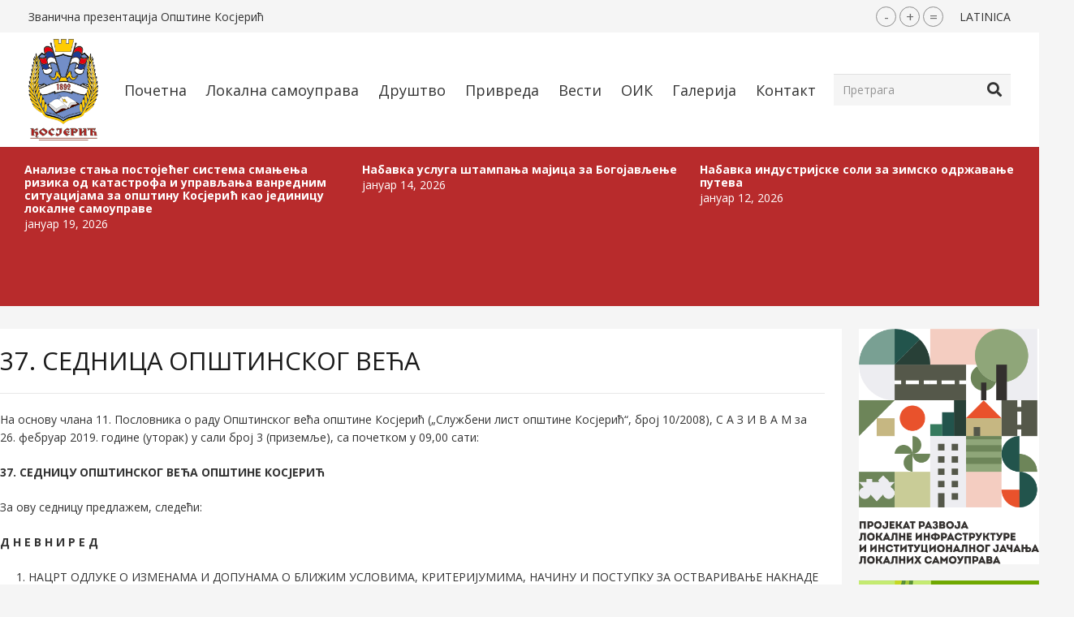

--- FILE ---
content_type: text/html; charset=UTF-8
request_url: https://www.kosjeric.rs/lokalna-samouprava/37-sednica-opstinskog-veca/
body_size: 179371
content:
<!DOCTYPE HTML>
<html lang="sr-RS">
<head>
	<meta charset="UTF-8">
	<title>37. седница Општинског већа &#8211; Општина Косјерић</title>
<meta name='robots' content='max-image-preview:large' />
<link rel='dns-prefetch' href='//fonts.googleapis.com' />
<link rel="alternate" type="application/rss+xml" title="Општина Косјерић &raquo; довод" href="https://www.kosjeric.rs/feed/" />
<link rel="alternate" title="oEmbed (JSON)" type="application/json+oembed" href="https://www.kosjeric.rs/wp-json/oembed/1.0/embed?url=https%3A%2F%2Fwww.kosjeric.rs%2Flokalna-samouprava%2F37-sednica-opstinskog-veca%2F" />
<link rel="alternate" title="oEmbed (XML)" type="text/xml+oembed" href="https://www.kosjeric.rs/wp-json/oembed/1.0/embed?url=https%3A%2F%2Fwww.kosjeric.rs%2Flokalna-samouprava%2F37-sednica-opstinskog-veca%2F&#038;format=xml" />
<meta name="viewport" content="width=device-width, initial-scale=1">
<meta name="SKYPE_TOOLBAR" content="SKYPE_TOOLBAR_PARSER_COMPATIBLE">
<meta name="theme-color" content="#f5f5f5">
<meta property="og:title" content="37. седница Општинског већа &#8211; Општина Косјерић">
<meta property="og:url" content="https://www.kosjeric.rs/lokalna-samouprava/37-sednica-opstinskog-veca/">
<meta property="og:locale" content="sr_RS">
<meta property="og:site_name" content="Општина Косјерић">
<meta property="og:type" content="article">
<style id='wp-img-auto-sizes-contain-inline-css'>
img:is([sizes=auto i],[sizes^="auto," i]){contain-intrinsic-size:3000px 1500px}
/*# sourceURL=wp-img-auto-sizes-contain-inline-css */
</style>
<style id='wp-emoji-styles-inline-css'>

	img.wp-smiley, img.emoji {
		display: inline !important;
		border: none !important;
		box-shadow: none !important;
		height: 1em !important;
		width: 1em !important;
		margin: 0 0.07em !important;
		vertical-align: -0.1em !important;
		background: none !important;
		padding: 0 !important;
	}
/*# sourceURL=wp-emoji-styles-inline-css */
</style>
<style id='classic-theme-styles-inline-css'>
/*! This file is auto-generated */
.wp-block-button__link{color:#fff;background-color:#32373c;border-radius:9999px;box-shadow:none;text-decoration:none;padding:calc(.667em + 2px) calc(1.333em + 2px);font-size:1.125em}.wp-block-file__button{background:#32373c;color:#fff;text-decoration:none}
/*# sourceURL=/wp-includes/css/classic-themes.min.css */
</style>
<link rel='stylesheet' id='contact-form-7-css' href='https://www.kosjeric.rs/wp-content/plugins/contact-form-7/includes/css/styles.css?ver=5.5.6' media='all' />
<link rel='stylesheet' id='wpavefrsz-style-css' href='https://www.kosjeric.rs/wp-content/plugins/easy-font-resize/style.css?ver=1.0.4' media='all' />
<link rel='stylesheet' id='us-fonts-css' href='https://fonts.googleapis.com/css?family=Open+Sans%3A400%2C700&#038;display=swap&#038;ver=6.9' media='all' />
<link rel='stylesheet' id='us-style-css' href='https://www.kosjeric.rs/wp-content/themes/Impreza/css/style.min.css?ver=8.0.5' media='all' />
<link rel="https://api.w.org/" href="https://www.kosjeric.rs/wp-json/" /><link rel="EditURI" type="application/rsd+xml" title="RSD" href="https://www.kosjeric.rs/xmlrpc.php?rsd" />
<meta name="generator" content="WordPress 6.9" />
<link rel="canonical" href="https://www.kosjeric.rs/lokalna-samouprava/37-sednica-opstinskog-veca/" />
<link rel='shortlink' href='https://www.kosjeric.rs/?p=342' />
		<script>
			if ( ! /Android|webOS|iPhone|iPad|iPod|BlackBerry|IEMobile|Opera Mini/i.test( navigator.userAgent ) ) {
				var root = document.getElementsByTagName( 'html' )[ 0 ]
				root.className += " no-touch";
			}
		</script>
		<meta name="generator" content="Powered by WPBakery Page Builder - drag and drop page builder for WordPress."/>
<link rel="icon" href="https://www.kosjeric.rs/wp-content/uploads/2021/09/favi-150x150.png" sizes="32x32" />
<link rel="icon" href="https://www.kosjeric.rs/wp-content/uploads/2021/09/favi.png" sizes="192x192" />
<link rel="apple-touch-icon" href="https://www.kosjeric.rs/wp-content/uploads/2021/09/favi.png" />
<meta name="msapplication-TileImage" content="https://www.kosjeric.rs/wp-content/uploads/2021/09/favi.png" />
<noscript><style> .wpb_animate_when_almost_visible { opacity: 1; }</style></noscript>		<style id="us-icon-fonts">@font-face{font-display:block;font-style:normal;font-family:"fontawesome";font-weight:900;src:url("https://www.kosjeric.rs/wp-content/themes/Impreza/fonts/fa-solid-900.woff2?ver=8.0.5") format("woff2"),url("https://www.kosjeric.rs/wp-content/themes/Impreza/fonts/fa-solid-900.woff?ver=8.0.5") format("woff")}.fas{font-family:"fontawesome";font-weight:900}@font-face{font-display:block;font-style:normal;font-family:"fontawesome";font-weight:400;src:url("https://www.kosjeric.rs/wp-content/themes/Impreza/fonts/fa-regular-400.woff2?ver=8.0.5") format("woff2"),url("https://www.kosjeric.rs/wp-content/themes/Impreza/fonts/fa-regular-400.woff?ver=8.0.5") format("woff")}.far{font-family:"fontawesome";font-weight:400}@font-face{font-display:block;font-style:normal;font-family:"fontawesome";font-weight:300;src:url("https://www.kosjeric.rs/wp-content/themes/Impreza/fonts/fa-light-300.woff2?ver=8.0.5") format("woff2"),url("https://www.kosjeric.rs/wp-content/themes/Impreza/fonts/fa-light-300.woff?ver=8.0.5") format("woff")}.fal{font-family:"fontawesome";font-weight:300}@font-face{font-display:block;font-style:normal;font-family:"Font Awesome 5 Duotone";font-weight:900;src:url("https://www.kosjeric.rs/wp-content/themes/Impreza/fonts/fa-duotone-900.woff2?ver=8.0.5") format("woff2"),url("https://www.kosjeric.rs/wp-content/themes/Impreza/fonts/fa-duotone-900.woff?ver=8.0.5") format("woff")}.fad{font-family:"Font Awesome 5 Duotone";font-weight:900}.fad{position:relative}.fad:before{position:absolute}.fad:after{opacity:0.4}@font-face{font-display:block;font-style:normal;font-family:"Font Awesome 5 Brands";font-weight:400;src:url("https://www.kosjeric.rs/wp-content/themes/Impreza/fonts/fa-brands-400.woff2?ver=8.0.5") format("woff2"),url("https://www.kosjeric.rs/wp-content/themes/Impreza/fonts/fa-brands-400.woff?ver=8.0.5") format("woff")}.fab{font-family:"Font Awesome 5 Brands";font-weight:400}@font-face{font-display:block;font-style:normal;font-family:"Material Icons";font-weight:400;src:url("https://www.kosjeric.rs/wp-content/themes/Impreza/fonts/material-icons.woff2?ver=8.0.5") format("woff2"),url("https://www.kosjeric.rs/wp-content/themes/Impreza/fonts/material-icons.woff?ver=8.0.5") format("woff")}.material-icons{font-family:"Material Icons";font-weight:400}</style>
				<style id="us-theme-options-css">:root{--color-header-middle-bg:#fff;--color-header-middle-bg-grad:#fff;--color-header-middle-text:#333;--color-header-middle-text-hover:#FECC00;--color-header-transparent-bg:transparent;--color-header-transparent-bg-grad:transparent;--color-header-transparent-text:#fff;--color-header-transparent-text-hover:#fff;--color-chrome-toolbar:#f5f5f5;--color-chrome-toolbar-grad:#f5f5f5;--color-header-top-bg:#f5f5f5;--color-header-top-bg-grad:linear-gradient(0deg,#f5f5f5,#fff);--color-header-top-text:#333;--color-header-top-text-hover:#e95095;--color-header-top-transparent-bg:rgba(0,0,0,0.2);--color-header-top-transparent-bg-grad:rgba(0,0,0,0.2);--color-header-top-transparent-text:rgba(255,255,255,0.66);--color-header-top-transparent-text-hover:#fff;--color-content-bg:#f5f5f5;--color-content-bg-grad:#f5f5f5;--color-content-bg-alt:#f5f5f5;--color-content-bg-alt-grad:#f5f5f5;--color-content-border:#e8e8e8;--color-content-heading:#1a1a1a;--color-content-heading-grad:#1a1a1a;--color-content-text:#333;--color-content-link:#B82B2C;--color-content-link-hover:#B82B2C;--color-content-primary:#B82B2C;--color-content-primary-grad:#B82B2C;--color-content-secondary:#B82B2C;--color-content-secondary-grad:#B82B2C;--color-content-faded:#999;--color-content-overlay:rgba(0,0,0,0.75);--color-content-overlay-grad:rgba(0,0,0,0.75);--color-alt-content-bg:#f5f5f5;--color-alt-content-bg-grad:#f5f5f5;--color-alt-content-bg-alt:#fff;--color-alt-content-bg-alt-grad:#fff;--color-alt-content-border:#ddd;--color-alt-content-heading:#1a1a1a;--color-alt-content-heading-grad:#1a1a1a;--color-alt-content-text:#333;--color-alt-content-link:#B82B2C;--color-alt-content-link-hover:#B82B2C;--color-alt-content-primary:#B82B2C;--color-alt-content-primary-grad:#B82B2C;--color-alt-content-secondary:#B82B2C;--color-alt-content-secondary-grad:#B82B2C;--color-alt-content-faded:#999;--color-alt-content-overlay:#B82B2C;--color-alt-content-overlay-grad:#B82B2C;--color-footer-bg:#222;--color-footer-bg-grad:#222;--color-footer-bg-alt:#1a1a1a;--color-footer-bg-alt-grad:#1a1a1a;--color-footer-border:#333;--color-footer-text:#999;--color-footer-link:#ccc;--color-footer-link-hover:#e95095;--color-subfooter-bg:#1a1a1a;--color-subfooter-bg-grad:#1a1a1a;--color-subfooter-bg-alt:#222;--color-subfooter-bg-alt-grad:#222;--color-subfooter-border:#282828;--color-subfooter-text:#bbb;--color-subfooter-link:#fff;--color-subfooter-link-hover:#e95095;--color-content-primary-faded:rgba(184,43,44,0.15);--box-shadow:0 5px 15px rgba(0,0,0,.15);--box-shadow-up:0 -5px 15px rgba(0,0,0,.15);--site-content-width:1440px;--font-body:"Open Sans",sans-serif;--font-h1:"Open Sans",sans-serif;--font-h2:"Open Sans",sans-serif;--font-h3:"Open Sans",sans-serif;--font-h4:"Open Sans",sans-serif;--font-h5:"Open Sans",sans-serif;--font-h6:"Open Sans",sans-serif}html,.l-header .widget,.menu-item-object-us_page_block{font-family:var(--font-body);font-weight:400;font-size:14px;line-height:22px}h1{font-family:var(--font-h1);font-weight:500;font-size:2.2rem;line-height:1.2;letter-spacing:0;margin-bottom:1.5rem}h2{font-family:var(--font-h2);font-weight:400;font-size:2.0rem;line-height:1.2;letter-spacing:0;margin-bottom:1.5rem}h3{font-family:var(--font-h3);font-weight:500;font-size:1.7rem;line-height:1.2;letter-spacing:0;margin-bottom:1.5rem}.widgettitle,h4{font-family:var(--font-h4);font-weight:600;font-size:1.5rem;line-height:1.2;letter-spacing:0;margin-bottom:1.5rem}h5{font-family:var(--font-h5);font-weight:400;font-size:1.4rem;line-height:1.2;letter-spacing:0;margin-bottom:1.5rem}h6{font-family:var(--font-h6);font-weight:600;font-size:15px;line-height:1.4;letter-spacing:0;margin-bottom:1.5rem}@media (max-width:767px){html{font-size:12px;line-height:18px}h1{font-size:2rem}h1.vc_custom_heading:not([class*="us_custom_"]){font-size:2rem!important}h2{font-size:2.0rem}h2.vc_custom_heading:not([class*="us_custom_"]){font-size:2.0rem!important}h3{font-size:1.7rem}h3.vc_custom_heading:not([class*="us_custom_"]){font-size:1.7rem!important}h4,.widgettitle{font-size:1.5rem}h4.vc_custom_heading:not([class*="us_custom_"]){font-size:1.5rem!important}h5{font-size:1.4rem}h5.vc_custom_heading:not([class*="us_custom_"]){font-size:1.4rem!important}h6{font-size:1.3rem}h6.vc_custom_heading:not([class*="us_custom_"]){font-size:1.3rem!important}}body{background:var(--color-content-bg-alt)}.l-canvas.type_boxed,.l-canvas.type_boxed .l-subheader,.l-canvas.type_boxed~.l-footer{max-width:1300px}.l-subheader-h,.l-section-h,.l-main .aligncenter,.w-tabs-section-content-h{max-width:1440px}.post-password-form{max-width:calc(1440px + 5rem)}@media screen and (max-width:1510px){.l-main .aligncenter{max-width:calc(100vw - 5rem)}}.wpb_text_column:not(:last-child){margin-bottom:1.5rem}@media (min-width:1281px){body.usb_preview .hide_on_default{opacity:0.25!important}body:not(.usb_preview) .hide_on_default{display:none!important}}@media (min-width:1025px) and (max-width:1280px){body.usb_preview .hide_on_laptops{opacity:0.25!important}body:not(.usb_preview) .hide_on_laptops{display:none!important}}@media (min-width:601px) and (max-width:1024px){body.usb_preview .hide_on_tablets{opacity:0.25!important}body:not(.usb_preview) .hide_on_tablets{display:none!important}}@media (max-width:600px){body.usb_preview .hide_on_mobiles{opacity:0.25!important}body:not(.usb_preview) .hide_on_mobiles{display:none!important}}@media (max-width:767px){.l-canvas{overflow:hidden}.g-cols.via_flex.reversed{flex-direction:column-reverse}.g-cols.via_flex>div:not([class*=" vc_col-"]){width:100%;margin:0 0 1.5rem}.g-cols.via_grid.tablets-cols_inherit.mobiles-cols_1{grid-template-columns:100%}.g-cols.via_flex.type_boxes>div,.g-cols.via_flex.reversed>div:first-child,.g-cols.via_flex:not(.reversed)>div:last-child,.g-cols.via_flex>div.has_bg_color{margin-bottom:0}.g-cols.via_flex.type_default>.wpb_column.stretched{margin-left:-1rem;margin-right:-1rem;width:auto}.g-cols.via_flex.type_boxes>.wpb_column.stretched{margin-left:-2.5rem;margin-right:-2.5rem;width:auto}}@media (min-width:768px){.l-section.for_sidebar.at_left>div>.l-sidebar{order:-1}.vc_column_container.type_sticky>.vc_column-inner,.vc_column-inner.type_sticky>.wpb_wrapper{position:-webkit-sticky;position:sticky}.l-section.type_sticky{position:-webkit-sticky;position:sticky;top:0;z-index:11;transform:translateZ(0); transition:top 0.3s cubic-bezier(.78,.13,.15,.86) 0.1s}.l-section.type_sticky>.l-section-h{transition:padding-top 0.3s}}@media screen and (min-width:1510px){.g-cols.via_flex.type_default>.wpb_column.stretched:first-of-type{margin-left:calc( var(--site-content-width) / 2 + 1.5rem - 50vw)}.g-cols.via_flex.type_default>.wpb_column.stretched:last-of-type{margin-right:calc( var(--site-content-width) / 2 + 1.5rem - 50vw)}.g-cols.via_grid>.wpb_column.stretched:first-of-type,.g-cols.via_flex.type_boxes>.wpb_column.stretched:first-of-type{margin-left:calc( var(--site-content-width) / 2 - 50vw )}.g-cols.via_grid>.wpb_column.stretched:last-of-type,.g-cols.via_flex.type_boxes>.wpb_column.stretched:last-of-type{margin-right:calc( var(--site-content-width) / 2 - 50vw )}}@media (max-width:600px){.w-form-row.for_submit .w-btn{font-size:var(--btn-size-mobiles)!important}}a,button,input[type="submit"],.ui-slider-handle{outline:none!important}.w-toplink,.w-header-show{background:rgba(0,0,0,0.3)}.no-touch .w-toplink.active:hover,.no-touch .w-header-show:hover{background:var(--color-content-primary-grad)}button[type="submit"]:not(.w-btn),input[type="submit"]{font-family:var(--font-h1);font-size:16px;line-height:1.2!important;font-weight:600;font-style:normal;text-transform:none;letter-spacing:0em;border-radius:0.3em;padding:0.8em 1.8em;box-shadow:0 0em 0em rgba(0,0,0,0.2);background:var(--color-header-middle-bg);border-color:#B82B2C;color:#B82B2C!important}button[type="submit"]:not(.w-btn):before,input[type="submit"]{border-width:3px}.no-touch button[type="submit"]:not(.w-btn):hover,.no-touch input[type="submit"]:hover{box-shadow:0 0em 0em rgba(0,0,0,0.2);background:#B82B2C;border-color:transparent;color:#ffffff!important}.us-nav-style_1>*,.navstyle_1>.owl-nav div,.us-btn-style_1{font-family:var(--font-h1);font-size:16px;line-height:1.2!important;font-weight:600;font-style:normal;text-transform:none;letter-spacing:0em;border-radius:0.3em;padding:0.8em 1.8em;background:var(--color-header-middle-bg);border-color:#B82B2C;color:#B82B2C!important;box-shadow:0 0em 0em rgba(0,0,0,0.2)}.us-nav-style_1>*:before,.navstyle_1>.owl-nav div:before,.us-btn-style_1:before{border-width:3px}.us-nav-style_1>span.current,.no-touch .us-nav-style_1>a:hover,.no-touch .navstyle_1>.owl-nav div:hover,.no-touch .us-btn-style_1:hover{box-shadow:0 0em 0em rgba(0,0,0,0.2);background:#B82B2C;border-color:transparent;color:#ffffff!important}.us-nav-style_1>*{min-width:calc(1.2em + 2 * 0.8em)}.us-nav-style_3>*,.navstyle_3>.owl-nav div,.us-btn-style_3{font-family:var(--font-h1);font-size:13px;line-height:1.19!important;font-weight:600;font-style:normal;text-transform:none;letter-spacing:0em;border-radius:0.3em;padding:0.7em 1.2em;background:#B82B2C;border-color:#B82B2C;color:#ffffff!important;box-shadow:0 0em 0em rgba(0,0,0,0.2)}.us-nav-style_3>*:before,.navstyle_3>.owl-nav div:before,.us-btn-style_3:before{border-width:3px}.us-nav-style_3>span.current,.no-touch .us-nav-style_3>a:hover,.no-touch .navstyle_3>.owl-nav div:hover,.no-touch .us-btn-style_3:hover{box-shadow:0 0em 0em rgba(0,0,0,0.2);background:#B82B2C;border-color:transparent;color:#ffffff!important}.us-nav-style_3>*{min-width:calc(1.19em + 2 * 0.7em)}.us-nav-style_4>*,.navstyle_4>.owl-nav div,.us-btn-style_4{font-family:var(--font-h1);font-size:20px;line-height:1.19!important;font-weight:600;font-style:normal;text-transform:none;letter-spacing:0em;border-radius:0em;padding:0.7em 1.6em;background:#B82B2C;border-color:#B82B2C;color:#ffffff!important;box-shadow:0 0em 0em rgba(0,0,0,0.2)}.us-nav-style_4>*:before,.navstyle_4>.owl-nav div:before,.us-btn-style_4:before{border-width:3px}.us-nav-style_4>span.current,.no-touch .us-nav-style_4>a:hover,.no-touch .navstyle_4>.owl-nav div:hover,.no-touch .us-btn-style_4:hover{box-shadow:0 0em 0em rgba(0,0,0,0.2);background:#B82B2C;border-color:transparent;color:#ffffff!important}.us-nav-style_4>*{min-width:calc(1.19em + 2 * 0.7em)}.us-nav-style_2>*,.navstyle_2>.owl-nav div,.us-btn-style_2{font-family:var(--font-body);font-size:16px;line-height:1.2!important;font-weight:700;font-style:normal;text-transform:none;letter-spacing:0em;border-radius:0.3em;padding:0.8em 1.8em;background:var(--color-content-border);border-color:transparent;color:var(--color-content-text)!important;box-shadow:0 0em 0em rgba(0,0,0,0.2)}.us-nav-style_2>*:before,.navstyle_2>.owl-nav div:before,.us-btn-style_2:before{border-width:0px}.us-nav-style_2>span.current,.no-touch .us-nav-style_2>a:hover,.no-touch .navstyle_2>.owl-nav div:hover,.no-touch .us-btn-style_2:hover{box-shadow:0 0em 0em rgba(0,0,0,0.2);background:var(--color-content-text);border-color:transparent;color:var(--color-content-bg)!important}.us-nav-style_2>*{min-width:calc(1.2em + 2 * 0.8em)}.w-filter.state_desktop.style_drop_default .w-filter-item-title,.select2-selection,select,textarea,input:not([type="submit"]),.w-form-checkbox,.w-form-radio{font-size:1rem;font-weight:400;letter-spacing:0em;border-width:0px;border-radius:0rem;background:var(--color-content-bg-alt);border-color:var(--color-content-border);color:var(--color-content-text);box-shadow:0px 1px 0px 0px rgba(0,0,0,0.08) inset}body .select2-dropdown{background:var(--color-content-bg-alt);color:var(--color-content-text)}.w-filter.state_desktop.style_drop_default .w-filter-item-title,.select2-selection,select,input:not([type="submit"]){min-height:2.8rem;line-height:2.8rem;padding:0 0.8rem}select{height:2.8rem}textarea{padding:calc(2.8rem/2 + 0px - 0.7em) 0.8rem}.w-filter.state_desktop.style_drop_default .w-filter-item-title:focus,.select2-container--open .select2-selection,select:focus,textarea:focus,input:not([type="submit"]):focus,input:focus + .w-form-checkbox,input:focus + .w-form-radio{box-shadow:0px 0px 0px 2px #B82B2C}.w-filter-item[data-ui_type="dropdown"] .w-filter-item-values:after,.w-filter.state_desktop.style_drop_default .w-filter-item-title:after,.w-order-select:after,.select2-selection__arrow:after,.w-search-form-btn,.widget_search form:after,.w-form-row-field:after{font-size:1rem;margin:0 0.8rem;color:var(--color-content-text)}.w-form-row-field>i{font-size:1rem;top:calc(2.8rem/2);margin:0px;padding:0 0.8rem;color:var(--color-content-text)}.w-form-row.with_icon input,.w-form-row.with_icon textarea,.w-form-row.with_icon select{padding-left:calc(1.8em + 0.8rem)}.w-form-row.move_label .w-form-row-label{font-size:1rem;top:calc(2.8rem/2 + 0px - 0.7em);margin:0 0.8rem;background-color:var(--color-content-bg-alt);color:var(--color-content-text)}.w-form-row.with_icon.move_label .w-form-row-label{margin-left:calc(1.6em + 0.8rem)}.color_alternate input:not([type="submit"]),.color_alternate textarea,.color_alternate select,.color_alternate .w-form-checkbox,.color_alternate .w-form-radio,.color_alternate .move_label .w-form-row-label{background:var(--color-alt-content-bg-alt-grad)}.color_footer-top input:not([type="submit"]),.color_footer-top textarea,.color_footer-top select,.color_footer-top .w-form-checkbox,.color_footer-top .w-form-radio,.color_footer-top .w-form-row.move_label .w-form-row-label{background:var(--color-subfooter-bg-alt-grad)}.color_footer-bottom input:not([type="submit"]),.color_footer-bottom textarea,.color_footer-bottom select,.color_footer-bottom .w-form-checkbox,.color_footer-bottom .w-form-radio,.color_footer-bottom .w-form-row.move_label .w-form-row-label{background:var(--color-footer-bg-alt-grad)}.color_alternate input:not([type="submit"]),.color_alternate textarea,.color_alternate select,.color_alternate .w-form-checkbox,.color_alternate .w-form-radio{border-color:var(--color-alt-content-border)}.color_footer-top input:not([type="submit"]),.color_footer-top textarea,.color_footer-top select,.color_footer-top .w-form-checkbox,.color_footer-top .w-form-radio{border-color:var(--color-subfooter-border)}.color_footer-bottom input:not([type="submit"]),.color_footer-bottom textarea,.color_footer-bottom select,.color_footer-bottom .w-form-checkbox,.color_footer-bottom .w-form-radio{border-color:var(--color-footer-border)}.color_alternate input:not([type="submit"]),.color_alternate textarea,.color_alternate select,.color_alternate .w-form-checkbox,.color_alternate .w-form-radio,.color_alternate .w-form-row-field>i,.color_alternate .w-form-row-field:after,.color_alternate .widget_search form:after,.color_footer-top input:not([type="submit"]),.color_footer-top textarea,.color_footer-top select,.color_footer-top .w-form-checkbox,.color_footer-top .w-form-radio,.color_footer-top .w-form-row-field>i,.color_footer-top .w-form-row-field:after,.color_footer-top .widget_search form:after,.color_footer-bottom input:not([type="submit"]),.color_footer-bottom textarea,.color_footer-bottom select,.color_footer-bottom .w-form-checkbox,.color_footer-bottom .w-form-radio,.color_footer-bottom .w-form-row-field>i,.color_footer-bottom .w-form-row-field:after,.color_footer-bottom .widget_search form:after{color:inherit}.style_phone6-1>*{background-image:url(https://www.kosjeric.rs/wp-content/themes/Impreza/img/phone-6-black-real.png)}.style_phone6-2>*{background-image:url(https://www.kosjeric.rs/wp-content/themes/Impreza/img/phone-6-white-real.png)}.style_phone6-3>*{background-image:url(https://www.kosjeric.rs/wp-content/themes/Impreza/img/phone-6-black-flat.png)}.style_phone6-4>*{background-image:url(https://www.kosjeric.rs/wp-content/themes/Impreza/img/phone-6-white-flat.png)}.leaflet-default-icon-path{background-image:url(https://www.kosjeric.rs/wp-content/themes/Impreza/common/css/vendor/images/marker-icon.png)}</style>
				<style id="us-header-css"> .l-subheader.at_top,.l-subheader.at_top .w-dropdown-list,.l-subheader.at_top .type_mobile .w-nav-list.level_1{background:#f5f5f5;color:var(--color-header-top-text)}.no-touch .l-subheader.at_top a:hover,.no-touch .l-header.bg_transparent .l-subheader.at_top .w-dropdown.opened a:hover{color:var(--color-content-primary)}.l-header.bg_transparent:not(.sticky) .l-subheader.at_top{background:var(--color-header-top-transparent-bg);color:var(--color-header-top-transparent-text)}.no-touch .l-header.bg_transparent:not(.sticky) .at_top .w-cart-link:hover,.no-touch .l-header.bg_transparent:not(.sticky) .at_top .w-text a:hover,.no-touch .l-header.bg_transparent:not(.sticky) .at_top .w-html a:hover,.no-touch .l-header.bg_transparent:not(.sticky) .at_top .w-nav>a:hover,.no-touch .l-header.bg_transparent:not(.sticky) .at_top .w-menu a:hover,.no-touch .l-header.bg_transparent:not(.sticky) .at_top .w-search>a:hover,.no-touch .l-header.bg_transparent:not(.sticky) .at_top .w-dropdown a:hover,.no-touch .l-header.bg_transparent:not(.sticky) .at_top .type_desktop .menu-item.level_1:hover>a{color:var(--color-header-top-transparent-text-hover)}.l-subheader.at_middle,.l-subheader.at_middle .w-dropdown-list,.l-subheader.at_middle .type_mobile .w-nav-list.level_1{background:var(--color-header-middle-bg);color:var(--color-header-middle-text)}.no-touch .l-subheader.at_middle a:hover,.no-touch .l-header.bg_transparent .l-subheader.at_middle .w-dropdown.opened a:hover{color:var(--color-header-middle-text-hover)}.l-header.bg_transparent:not(.sticky) .l-subheader.at_middle{background:var(--color-header-transparent-bg);color:var(--color-header-transparent-text)}.no-touch .l-header.bg_transparent:not(.sticky) .at_middle .w-cart-link:hover,.no-touch .l-header.bg_transparent:not(.sticky) .at_middle .w-text a:hover,.no-touch .l-header.bg_transparent:not(.sticky) .at_middle .w-html a:hover,.no-touch .l-header.bg_transparent:not(.sticky) .at_middle .w-nav>a:hover,.no-touch .l-header.bg_transparent:not(.sticky) .at_middle .w-menu a:hover,.no-touch .l-header.bg_transparent:not(.sticky) .at_middle .w-search>a:hover,.no-touch .l-header.bg_transparent:not(.sticky) .at_middle .w-dropdown a:hover,.no-touch .l-header.bg_transparent:not(.sticky) .at_middle .type_desktop .menu-item.level_1:hover>a{color:var(--color-header-transparent-text-hover)}.l-subheader.at_bottom,.l-subheader.at_bottom .w-dropdown-list,.l-subheader.at_bottom .type_mobile .w-nav-list.level_1{background:var(--color-header-middle-bg);color:var(--color-header-middle-text)}.no-touch .l-subheader.at_bottom a:hover,.no-touch .l-header.bg_transparent .l-subheader.at_bottom .w-dropdown.opened a:hover{color:var(--color-header-middle-text-hover)}.l-header.bg_transparent:not(.sticky) .l-subheader.at_bottom{background:var(--color-header-transparent-bg);color:var(--color-header-transparent-text)}.no-touch .l-header.bg_transparent:not(.sticky) .at_bottom .w-cart-link:hover,.no-touch .l-header.bg_transparent:not(.sticky) .at_bottom .w-text a:hover,.no-touch .l-header.bg_transparent:not(.sticky) .at_bottom .w-html a:hover,.no-touch .l-header.bg_transparent:not(.sticky) .at_bottom .w-nav>a:hover,.no-touch .l-header.bg_transparent:not(.sticky) .at_bottom .w-menu a:hover,.no-touch .l-header.bg_transparent:not(.sticky) .at_bottom .w-search>a:hover,.no-touch .l-header.bg_transparent:not(.sticky) .at_bottom .w-dropdown a:hover,.no-touch .l-header.bg_transparent:not(.sticky) .at_bottom .type_desktop .menu-item.level_1:hover>a{color:var(--color-header-transparent-text-hover)}.header_ver .l-header{background:var(--color-header-middle-bg);color:var(--color-header-middle-text)}@media (min-width:900px){.hidden_for_default{display:none!important}.l-subheader.at_bottom{display:none}.l-header{position:relative;z-index:111;width:100%}.l-subheader{margin:0 auto}.l-subheader.width_full{padding-left:1.5rem;padding-right:1.5rem}.l-subheader-h{display:flex;align-items:center;position:relative;margin:0 auto;height:inherit}.w-header-show{display:none}.l-header.pos_fixed{position:fixed;left:0}.l-header.pos_fixed:not(.notransition) .l-subheader{transition-property:transform,background,box-shadow,line-height,height;transition-duration:0.3s;transition-timing-function:cubic-bezier(.78,.13,.15,.86)}.header_hor .l-header.sticky_auto_hide{transition:transform 0.3s cubic-bezier(.78,.13,.15,.86) 0.1s}.header_hor .l-header.sticky_auto_hide.down{transform:translateY(-110%)}.l-header.bg_transparent:not(.sticky) .l-subheader{box-shadow:none!important;background:none}.l-header.bg_transparent~.l-main .l-section.width_full.height_auto:first-of-type>.l-section-h{padding-top:0!important;padding-bottom:0!important}.l-header.pos_static.bg_transparent{position:absolute;left:0}.l-subheader.width_full .l-subheader-h{max-width:none!important}.headerinpos_above .l-header.pos_fixed{overflow:hidden;transition:transform 0.3s;transform:translate3d(0,-100%,0)}.headerinpos_above .l-header.pos_fixed.sticky{overflow:visible;transform:none}.headerinpos_above .l-header.pos_fixed~.l-section>.l-section-h,.headerinpos_above .l-header.pos_fixed~.l-main .l-section:first-of-type>.l-section-h{padding-top:0!important}.l-header.shadow_thin .l-subheader.at_middle,.l-header.shadow_thin .l-subheader.at_bottom{box-shadow:0 1px 0 rgba(0,0,0,0.08)}.l-header.shadow_wide .l-subheader.at_middle,.l-header.shadow_wide .l-subheader.at_bottom{box-shadow:0 3px 5px -1px rgba(0,0,0,0.1),0 2px 1px -1px rgba(0,0,0,0.05)}.header_hor .l-subheader-cell>.w-cart{margin-left:0;margin-right:0}.l-header:before{content:'181'}.l-header.sticky:before{content:'70'}.l-subheader.at_top{line-height:40px;height:40px}.l-header.sticky .l-subheader.at_top{line-height:0px;height:0px;overflow:hidden}.l-subheader.at_middle{line-height:141px;height:141px}.l-header.sticky .l-subheader.at_middle{line-height:70px;height:70px}.l-subheader.at_bottom{line-height:0px;height:0px}.l-header.sticky .l-subheader.at_bottom{line-height:50px;height:50px}.l-subheader.with_centering .l-subheader-cell.at_left,.l-subheader.with_centering .l-subheader-cell.at_right{flex-basis:100px}.l-header.pos_fixed~.l-main>.l-section:first-of-type>.l-section-h,.headerinpos_below .l-header.pos_fixed~.l-main>.l-section:nth-of-type(2)>.l-section-h,.l-header.pos_static.bg_transparent~.l-main>.l-section:first-of-type>.l-section-h{padding-top:181px}.headerinpos_bottom .l-header.pos_fixed~.l-main>.l-section:first-of-type>.l-section-h{padding-bottom:181px}.l-header.bg_transparent~.l-main .l-section.valign_center:not(.height_auto):first-of-type>.l-section-h{top:-90.5px}.headerinpos_bottom .l-header.pos_fixed.bg_transparent~.l-main .l-section.valign_center:not(.height_auto):first-of-type>.l-section-h{top:90.5px}.menu-item-object-us_page_block{max-height:calc(100vh - 181px)}.l-header.pos_fixed:not(.down)~.l-main .l-section.type_sticky{top:70px}.admin-bar .l-header.pos_fixed:not(.down)~.l-main .l-section.type_sticky{top:102px}.l-header.pos_fixed.sticky:not(.down)~.l-main .l-section.type_sticky:first-of-type>.l-section-h{padding-top:70px}.l-header.pos_fixed~.l-main .vc_column-inner.type_sticky>.wpb_wrapper,.l-header.pos_fixed~.l-main .type_sticky>.vc_column-inner{top:calc(70px + 4rem)}.l-header.pos_fixed~.l-main .woocommerce .cart-collaterals,.l-header.pos_fixed~.l-main .woocommerce-checkout #order_review{top:70px}.l-header.pos_static.bg_solid~.l-main .l-section.full_height:first-of-type{min-height:calc(100vh - 181px)}.admin-bar .l-header.pos_static.bg_solid~.l-main .l-section.full_height:first-of-type{min-height:calc(100vh - 213px)}.l-header.pos_fixed:not(.sticky_auto_hide)~.l-main .l-section.full_height:not(:first-of-type){min-height:calc(100vh - 70px)}.admin-bar .l-header.pos_fixed:not(.sticky_auto_hide)~.l-main .l-section.full_height:not(:first-of-type){min-height:calc(100vh - 102px)}.headerinpos_below .l-header.pos_fixed:not(.sticky){position:absolute;top:100%}.headerinpos_bottom .l-header.pos_fixed:not(.sticky){position:absolute;top:100vh}.headerinpos_below .l-header.pos_fixed~.l-main>.l-section:first-of-type>.l-section-h,.headerinpos_bottom .l-header.pos_fixed~.l-main>.l-section:first-of-type>.l-section-h{padding-top:0!important}.headerinpos_below .l-header.pos_fixed~.l-main .l-section.full_height:nth-of-type(2){min-height:100vh}.admin-bar.headerinpos_below .l-header.pos_fixed~.l-main .l-section.full_height:nth-of-type(2){min-height:calc(100vh - 32px)}.headerinpos_bottom .l-header.pos_fixed:not(.sticky) .w-cart-dropdown,.headerinpos_bottom .l-header.pos_fixed:not(.sticky) .w-nav.type_desktop .w-nav-list.level_2{bottom:100%;transform-origin:0 100%}.headerinpos_bottom .l-header.pos_fixed:not(.sticky) .w-nav.type_mobile.m_layout_dropdown .w-nav-list.level_1{top:auto;bottom:100%;box-shadow:0 -3px 3px rgba(0,0,0,0.1)}.headerinpos_bottom .l-header.pos_fixed:not(.sticky) .w-nav.type_desktop .w-nav-list.level_3,.headerinpos_bottom .l-header.pos_fixed:not(.sticky) .w-nav.type_desktop .w-nav-list.level_4{top:auto;bottom:0;transform-origin:0 100%}.headerinpos_bottom .l-header.pos_fixed:not(.sticky) .w-dropdown-list{top:auto;bottom:-0.4em;padding-top:0.4em;padding-bottom:2.4em}}@media (min-width:600px) and (max-width:899px){.hidden_for_tablets{display:none!important}.l-subheader.at_top{display:none}.l-header{position:relative;z-index:111;width:100%}.l-subheader{margin:0 auto}.l-subheader.width_full{padding-left:1.5rem;padding-right:1.5rem}.l-subheader-h{display:flex;align-items:center;position:relative;margin:0 auto;height:inherit}.w-header-show{display:none}.l-header.pos_fixed{position:fixed;left:0}.l-header.pos_fixed:not(.notransition) .l-subheader{transition-property:transform,background,box-shadow,line-height,height;transition-duration:0.3s;transition-timing-function:cubic-bezier(.78,.13,.15,.86)}.header_hor .l-header.sticky_auto_hide{transition:transform 0.3s cubic-bezier(.78,.13,.15,.86) 0.1s}.header_hor .l-header.sticky_auto_hide.down{transform:translateY(-110%)}.l-header.bg_transparent:not(.sticky) .l-subheader{box-shadow:none!important;background:none}.l-header.bg_transparent~.l-main .l-section.width_full.height_auto:first-of-type>.l-section-h{padding-top:0!important;padding-bottom:0!important}.l-header.pos_static.bg_transparent{position:absolute;left:0}.l-subheader.width_full .l-subheader-h{max-width:none!important}.headerinpos_above .l-header.pos_fixed{overflow:hidden;transition:transform 0.3s;transform:translate3d(0,-100%,0)}.headerinpos_above .l-header.pos_fixed.sticky{overflow:visible;transform:none}.headerinpos_above .l-header.pos_fixed~.l-section>.l-section-h,.headerinpos_above .l-header.pos_fixed~.l-main .l-section:first-of-type>.l-section-h{padding-top:0!important}.l-header.shadow_thin .l-subheader.at_middle,.l-header.shadow_thin .l-subheader.at_bottom{box-shadow:0 1px 0 rgba(0,0,0,0.08)}.l-header.shadow_wide .l-subheader.at_middle,.l-header.shadow_wide .l-subheader.at_bottom{box-shadow:0 3px 5px -1px rgba(0,0,0,0.1),0 2px 1px -1px rgba(0,0,0,0.05)}.header_hor .l-subheader-cell>.w-cart{margin-left:0;margin-right:0}.l-subheader.at_top{line-height:40px;height:40px}.l-header.sticky .l-subheader.at_top{line-height:40px;height:40px}.l-header:before{content:'156'}.l-header.sticky:before{content:'110'}.l-subheader.at_middle{line-height:106px;height:106px}.l-header.sticky .l-subheader.at_middle{line-height:60px;height:60px}.l-subheader.at_bottom{line-height:50px;height:50px}.l-header.sticky .l-subheader.at_bottom{line-height:50px;height:50px}.l-subheader.with_centering_tablets .l-subheader-cell.at_left,.l-subheader.with_centering_tablets .l-subheader-cell.at_right{flex-basis:100px}.l-header.pos_fixed~.l-main>.l-section:first-of-type>.l-section-h,.l-header.pos_static.bg_transparent~.l-main>.l-section:first-of-type>.l-section-h{padding-top:156px}.l-header.bg_transparent~.l-main .l-section.valign_center:first-of-type>.l-section-h{top:-78px}.l-header.pos_static.bg_solid~.l-main .l-section.full_height:first-of-type{min-height:calc(100vh - 156px)}.l-header.pos_fixed:not(.sticky_auto_hide)~.l-main .l-section.full_height:not(:first-of-type){min-height:calc(100vh - 110px)}}@media (max-width:899px) and (min-width:768px){.l-header.pos_fixed~.l-main .l-section.type_sticky{top:110px}.admin-bar .l-header.pos_fixed~.l-main .l-section.type_sticky{top:142px}.l-header.pos_fixed.sticky:not(.down)~.l-main .l-section.type_sticky:first-of-type>.l-section-h{padding-top:110px}}@media (max-width:599px){.hidden_for_mobiles{display:none!important}.l-subheader.at_top{display:none}.l-subheader.at_bottom{display:none}.l-header{position:relative;z-index:111;width:100%}.l-subheader{margin:0 auto}.l-subheader.width_full{padding-left:1.5rem;padding-right:1.5rem}.l-subheader-h{display:flex;align-items:center;position:relative;margin:0 auto;height:inherit}.w-header-show{display:none}.l-header.pos_fixed{position:fixed;left:0}.l-header.pos_fixed:not(.notransition) .l-subheader{transition-property:transform,background,box-shadow,line-height,height;transition-duration:0.3s;transition-timing-function:cubic-bezier(.78,.13,.15,.86)}.header_hor .l-header.sticky_auto_hide{transition:transform 0.3s cubic-bezier(.78,.13,.15,.86) 0.1s}.header_hor .l-header.sticky_auto_hide.down{transform:translateY(-110%)}.l-header.bg_transparent:not(.sticky) .l-subheader{box-shadow:none!important;background:none}.l-header.bg_transparent~.l-main .l-section.width_full.height_auto:first-of-type>.l-section-h{padding-top:0!important;padding-bottom:0!important}.l-header.pos_static.bg_transparent{position:absolute;left:0}.l-subheader.width_full .l-subheader-h{max-width:none!important}.headerinpos_above .l-header.pos_fixed{overflow:hidden;transition:transform 0.3s;transform:translate3d(0,-100%,0)}.headerinpos_above .l-header.pos_fixed.sticky{overflow:visible;transform:none}.headerinpos_above .l-header.pos_fixed~.l-section>.l-section-h,.headerinpos_above .l-header.pos_fixed~.l-main .l-section:first-of-type>.l-section-h{padding-top:0!important}.l-header.shadow_thin .l-subheader.at_middle,.l-header.shadow_thin .l-subheader.at_bottom{box-shadow:0 1px 0 rgba(0,0,0,0.08)}.l-header.shadow_wide .l-subheader.at_middle,.l-header.shadow_wide .l-subheader.at_bottom{box-shadow:0 3px 5px -1px rgba(0,0,0,0.1),0 2px 1px -1px rgba(0,0,0,0.05)}.header_hor .l-subheader-cell>.w-cart{margin-left:0;margin-right:0}.l-header:before{content:'99'}.l-header.sticky:before{content:'0'}.l-subheader.at_top{line-height:40px;height:40px}.l-header.sticky .l-subheader.at_top{line-height:40px;height:40px}.l-subheader.at_middle{line-height:99px;height:99px}.l-header.sticky .l-subheader.at_middle{line-height:0px;height:0px;overflow:hidden}.l-subheader.at_bottom{line-height:50px;height:50px}.l-header.sticky .l-subheader.at_bottom{line-height:50px;height:50px}.l-subheader.with_centering_mobiles .l-subheader-cell.at_left,.l-subheader.with_centering_mobiles .l-subheader-cell.at_right{flex-basis:100px}.l-header.pos_fixed~.l-main>.l-section:first-of-type>.l-section-h,.l-header.pos_static.bg_transparent~.l-main>.l-section:first-of-type>.l-section-h{padding-top:99px}.l-header.bg_transparent~.l-main .l-section.valign_center:first-of-type>.l-section-h{top:-49.5px}.l-header.pos_static.bg_solid~.l-main .l-section.full_height:first-of-type{min-height:calc(100vh - 99px)}.l-header.pos_fixed:not(.sticky_auto_hide)~.l-main .l-section.full_height:not(:first-of-type){min-height:calc(100vh - 0px)}}@media (min-width:900px){.ush_image_1{height:125px!important}.l-header.sticky .ush_image_1{height:35px!important}}@media (min-width:600px) and (max-width:899px){.ush_image_1{height:90px!important}.l-header.sticky .ush_image_1{height:30px!important}}@media (max-width:599px){.ush_image_1{height:90px!important}.l-header.sticky .ush_image_1{height:20px!important}}.header_hor .ush_menu_1.type_desktop .menu-item.level_1>a:not(.w-btn){padding-left:12px;padding-right:12px}.header_hor .ush_menu_1.type_desktop .menu-item.level_1>a.w-btn{margin-left:12px;margin-right:12px}.header_ver .ush_menu_1.type_desktop .menu-item.level_1>a:not(.w-btn){padding-top:12px;padding-bottom:12px}.header_ver .ush_menu_1.type_desktop .menu-item.level_1>a.w-btn{margin-top:12px;margin-bottom:12px}.ush_menu_1.type_desktop .menu-item:not(.level_1){font-size:1rem}.ush_menu_1.type_mobile .w-nav-anchor.level_1,.ush_menu_1.type_mobile .w-nav-anchor.level_1 + .w-nav-arrow{font-size:1.4rem}.ush_menu_1.type_mobile .w-nav-anchor:not(.level_1),.ush_menu_1.type_mobile .w-nav-anchor:not(.level_1) + .w-nav-arrow{font-size:1rem}@media (min-width:900px){.ush_menu_1 .w-nav-icon{font-size:24px}}@media (min-width:600px) and (max-width:899px){.ush_menu_1 .w-nav-icon{font-size:24px}}@media (max-width:599px){.ush_menu_1 .w-nav-icon{font-size:24px}}.ush_menu_1 .w-nav-icon>div{border-width:3px}@media screen and (max-width:899px){.w-nav.ush_menu_1>.w-nav-list.level_1{display:none}.ush_menu_1 .w-nav-control{display:block}}.ush_menu_1 .menu-item.level_1>a:not(.w-btn):focus,.no-touch .ush_menu_1 .menu-item.level_1.opened>a:not(.w-btn),.no-touch .ush_menu_1 .menu-item.level_1:hover>a:not(.w-btn){background:transparent;color:#B82B2C}.ush_menu_1 .menu-item.level_1.current-menu-item>a:not(.w-btn),.ush_menu_1 .menu-item.level_1.current-menu-ancestor>a:not(.w-btn),.ush_menu_1 .menu-item.level_1.current-page-ancestor>a:not(.w-btn){background:transparent;color:#B82B2C}.l-header.bg_transparent:not(.sticky) .ush_menu_1.type_desktop .menu-item.level_1.current-menu-item>a:not(.w-btn),.l-header.bg_transparent:not(.sticky) .ush_menu_1.type_desktop .menu-item.level_1.current-menu-ancestor>a:not(.w-btn),.l-header.bg_transparent:not(.sticky) .ush_menu_1.type_desktop .menu-item.level_1.current-page-ancestor>a:not(.w-btn){background:transparent;color:var(--color-header-transparent-text-hover)}.ush_menu_1 .w-nav-list:not(.level_1){background:var(--color-header-middle-bg);color:var(--color-header-middle-text)}.no-touch .ush_menu_1 .menu-item:not(.level_1)>a:focus,.no-touch .ush_menu_1 .menu-item:not(.level_1):hover>a{background:#B82B2C;color:#ffffff}.ush_menu_1 .menu-item:not(.level_1).current-menu-item>a,.ush_menu_1 .menu-item:not(.level_1).current-menu-ancestor>a,.ush_menu_1 .menu-item:not(.level_1).current-page-ancestor>a{background:#B82B2C;color:#ffffff}.header_hor .ush_menu_2.type_desktop .menu-item.level_1>a:not(.w-btn){padding-left:20px;padding-right:20px}.header_hor .ush_menu_2.type_desktop .menu-item.level_1>a.w-btn{margin-left:20px;margin-right:20px}.header_ver .ush_menu_2.type_desktop .menu-item.level_1>a:not(.w-btn){padding-top:20px;padding-bottom:20px}.header_ver .ush_menu_2.type_desktop .menu-item.level_1>a.w-btn{margin-top:20px;margin-bottom:20px}.ush_menu_2.type_desktop .menu-item:not(.level_1){font-size:1rem}.ush_menu_2.type_mobile .w-nav-anchor.level_1,.ush_menu_2.type_mobile .w-nav-anchor.level_1 + .w-nav-arrow{font-size:1.1rem}.ush_menu_2.type_mobile .w-nav-anchor:not(.level_1),.ush_menu_2.type_mobile .w-nav-anchor:not(.level_1) + .w-nav-arrow{font-size:0.9rem}@media (min-width:900px){.ush_menu_2 .w-nav-icon{font-size:24px}}@media (min-width:600px) and (max-width:899px){.ush_menu_2 .w-nav-icon{font-size:24px}}@media (max-width:599px){.ush_menu_2 .w-nav-icon{font-size:24px}}.ush_menu_2 .w-nav-icon>div{border-width:3px}@media screen and (max-width:899px){.w-nav.ush_menu_2>.w-nav-list.level_1{display:none}.ush_menu_2 .w-nav-control{display:block}}.ush_menu_2 .menu-item.level_1>a:not(.w-btn):focus,.no-touch .ush_menu_2 .menu-item.level_1.opened>a:not(.w-btn),.no-touch .ush_menu_2 .menu-item.level_1:hover>a:not(.w-btn){background:transparent;color:var(--color-header-middle-text-hover)}.ush_menu_2 .menu-item.level_1.current-menu-item>a:not(.w-btn),.ush_menu_2 .menu-item.level_1.current-menu-ancestor>a:not(.w-btn),.ush_menu_2 .menu-item.level_1.current-page-ancestor>a:not(.w-btn){background:transparent;color:var(--color-header-middle-text-hover)}.l-header.bg_transparent:not(.sticky) .ush_menu_2.type_desktop .menu-item.level_1.current-menu-item>a:not(.w-btn),.l-header.bg_transparent:not(.sticky) .ush_menu_2.type_desktop .menu-item.level_1.current-menu-ancestor>a:not(.w-btn),.l-header.bg_transparent:not(.sticky) .ush_menu_2.type_desktop .menu-item.level_1.current-page-ancestor>a:not(.w-btn){background:transparent;color:var(--color-header-transparent-text-hover)}.ush_menu_2 .w-nav-list:not(.level_1){background:var(--color-header-middle-bg);color:var(--color-header-middle-text)}.no-touch .ush_menu_2 .menu-item:not(.level_1)>a:focus,.no-touch .ush_menu_2 .menu-item:not(.level_1):hover>a{background:transparent;color:var(--color-header-middle-text-hover)}.ush_menu_2 .menu-item:not(.level_1).current-menu-item>a,.ush_menu_2 .menu-item:not(.level_1).current-menu-ancestor>a,.ush_menu_2 .menu-item:not(.level_1).current-page-ancestor>a{background:transparent;color:var(--color-header-middle-text-hover)}.header_hor .ush_menu_3.type_desktop .menu-item.level_1>a:not(.w-btn){padding-left:20px;padding-right:20px}.header_hor .ush_menu_3.type_desktop .menu-item.level_1>a.w-btn{margin-left:20px;margin-right:20px}.header_ver .ush_menu_3.type_desktop .menu-item.level_1>a:not(.w-btn){padding-top:20px;padding-bottom:20px}.header_ver .ush_menu_3.type_desktop .menu-item.level_1>a.w-btn{margin-top:20px;margin-bottom:20px}.ush_menu_3.type_desktop .menu-item:not(.level_1){font-size:1rem}.ush_menu_3.type_mobile .w-nav-anchor.level_1,.ush_menu_3.type_mobile .w-nav-anchor.level_1 + .w-nav-arrow{font-size:1.1rem}.ush_menu_3.type_mobile .w-nav-anchor:not(.level_1),.ush_menu_3.type_mobile .w-nav-anchor:not(.level_1) + .w-nav-arrow{font-size:0.9rem}@media (min-width:900px){.ush_menu_3 .w-nav-icon{font-size:24px}}@media (min-width:600px) and (max-width:899px){.ush_menu_3 .w-nav-icon{font-size:24px}}@media (max-width:599px){.ush_menu_3 .w-nav-icon{font-size:24px}}.ush_menu_3 .w-nav-icon>div{border-width:3px}@media screen and (max-width:899px){.w-nav.ush_menu_3>.w-nav-list.level_1{display:none}.ush_menu_3 .w-nav-control{display:block}}.ush_menu_3 .menu-item.level_1>a:not(.w-btn):focus,.no-touch .ush_menu_3 .menu-item.level_1.opened>a:not(.w-btn),.no-touch .ush_menu_3 .menu-item.level_1:hover>a:not(.w-btn){background:transparent;color:var(--color-header-middle-text-hover)}.ush_menu_3 .menu-item.level_1.current-menu-item>a:not(.w-btn),.ush_menu_3 .menu-item.level_1.current-menu-ancestor>a:not(.w-btn),.ush_menu_3 .menu-item.level_1.current-page-ancestor>a:not(.w-btn){background:transparent;color:var(--color-header-middle-text-hover)}.l-header.bg_transparent:not(.sticky) .ush_menu_3.type_desktop .menu-item.level_1.current-menu-item>a:not(.w-btn),.l-header.bg_transparent:not(.sticky) .ush_menu_3.type_desktop .menu-item.level_1.current-menu-ancestor>a:not(.w-btn),.l-header.bg_transparent:not(.sticky) .ush_menu_3.type_desktop .menu-item.level_1.current-page-ancestor>a:not(.w-btn){background:transparent;color:var(--color-header-transparent-text-hover)}.ush_menu_3 .w-nav-list:not(.level_1){background:var(--color-header-middle-bg);color:var(--color-header-middle-text)}.no-touch .ush_menu_3 .menu-item:not(.level_1)>a:focus,.no-touch .ush_menu_3 .menu-item:not(.level_1):hover>a{background:transparent;color:var(--color-header-middle-text-hover)}.ush_menu_3 .menu-item:not(.level_1).current-menu-item>a,.ush_menu_3 .menu-item:not(.level_1).current-menu-ancestor>a,.ush_menu_3 .menu-item:not(.level_1).current-page-ancestor>a{background:transparent;color:var(--color-header-middle-text-hover)}.header_hor .ush_menu_4.type_desktop .menu-item.level_1>a:not(.w-btn){padding-left:20px;padding-right:20px}.header_hor .ush_menu_4.type_desktop .menu-item.level_1>a.w-btn{margin-left:20px;margin-right:20px}.header_ver .ush_menu_4.type_desktop .menu-item.level_1>a:not(.w-btn){padding-top:20px;padding-bottom:20px}.header_ver .ush_menu_4.type_desktop .menu-item.level_1>a.w-btn{margin-top:20px;margin-bottom:20px}.ush_menu_4.type_desktop .menu-item:not(.level_1){font-size:1rem}.ush_menu_4.type_mobile .w-nav-anchor.level_1,.ush_menu_4.type_mobile .w-nav-anchor.level_1 + .w-nav-arrow{font-size:1.1rem}.ush_menu_4.type_mobile .w-nav-anchor:not(.level_1),.ush_menu_4.type_mobile .w-nav-anchor:not(.level_1) + .w-nav-arrow{font-size:0.9rem}@media (min-width:900px){.ush_menu_4 .w-nav-icon{font-size:24px}}@media (min-width:600px) and (max-width:899px){.ush_menu_4 .w-nav-icon{font-size:24px}}@media (max-width:599px){.ush_menu_4 .w-nav-icon{font-size:24px}}.ush_menu_4 .w-nav-icon>div{border-width:3px}@media screen and (max-width:899px){.w-nav.ush_menu_4>.w-nav-list.level_1{display:none}.ush_menu_4 .w-nav-control{display:block}}.ush_menu_4 .menu-item.level_1>a:not(.w-btn):focus,.no-touch .ush_menu_4 .menu-item.level_1.opened>a:not(.w-btn),.no-touch .ush_menu_4 .menu-item.level_1:hover>a:not(.w-btn){background:transparent;color:var(--color-header-middle-text-hover)}.ush_menu_4 .menu-item.level_1.current-menu-item>a:not(.w-btn),.ush_menu_4 .menu-item.level_1.current-menu-ancestor>a:not(.w-btn),.ush_menu_4 .menu-item.level_1.current-page-ancestor>a:not(.w-btn){background:transparent;color:var(--color-header-middle-text-hover)}.l-header.bg_transparent:not(.sticky) .ush_menu_4.type_desktop .menu-item.level_1.current-menu-item>a:not(.w-btn),.l-header.bg_transparent:not(.sticky) .ush_menu_4.type_desktop .menu-item.level_1.current-menu-ancestor>a:not(.w-btn),.l-header.bg_transparent:not(.sticky) .ush_menu_4.type_desktop .menu-item.level_1.current-page-ancestor>a:not(.w-btn){background:transparent;color:var(--color-header-transparent-text-hover)}.ush_menu_4 .w-nav-list:not(.level_1){background:var(--color-header-middle-bg);color:var(--color-header-middle-text)}.no-touch .ush_menu_4 .menu-item:not(.level_1)>a:focus,.no-touch .ush_menu_4 .menu-item:not(.level_1):hover>a{background:transparent;color:var(--color-header-middle-text-hover)}.ush_menu_4 .menu-item:not(.level_1).current-menu-item>a,.ush_menu_4 .menu-item:not(.level_1).current-menu-ancestor>a,.ush_menu_4 .menu-item:not(.level_1).current-page-ancestor>a{background:transparent;color:var(--color-header-middle-text-hover)}.header_hor .ush_menu_5.type_desktop .menu-item.level_1>a:not(.w-btn){padding-left:20px;padding-right:20px}.header_hor .ush_menu_5.type_desktop .menu-item.level_1>a.w-btn{margin-left:20px;margin-right:20px}.header_ver .ush_menu_5.type_desktop .menu-item.level_1>a:not(.w-btn){padding-top:20px;padding-bottom:20px}.header_ver .ush_menu_5.type_desktop .menu-item.level_1>a.w-btn{margin-top:20px;margin-bottom:20px}.ush_menu_5.type_desktop .menu-item:not(.level_1){font-size:1rem}.ush_menu_5.type_mobile .w-nav-anchor.level_1,.ush_menu_5.type_mobile .w-nav-anchor.level_1 + .w-nav-arrow{font-size:1.1rem}.ush_menu_5.type_mobile .w-nav-anchor:not(.level_1),.ush_menu_5.type_mobile .w-nav-anchor:not(.level_1) + .w-nav-arrow{font-size:0.9rem}@media (min-width:900px){.ush_menu_5 .w-nav-icon{font-size:24px}}@media (min-width:600px) and (max-width:899px){.ush_menu_5 .w-nav-icon{font-size:24px}}@media (max-width:599px){.ush_menu_5 .w-nav-icon{font-size:24px}}.ush_menu_5 .w-nav-icon>div{border-width:3px}@media screen and (max-width:899px){.w-nav.ush_menu_5>.w-nav-list.level_1{display:none}.ush_menu_5 .w-nav-control{display:block}}.ush_menu_5 .menu-item.level_1>a:not(.w-btn):focus,.no-touch .ush_menu_5 .menu-item.level_1.opened>a:not(.w-btn),.no-touch .ush_menu_5 .menu-item.level_1:hover>a:not(.w-btn){background:transparent;color:var(--color-header-middle-text-hover)}.ush_menu_5 .menu-item.level_1.current-menu-item>a:not(.w-btn),.ush_menu_5 .menu-item.level_1.current-menu-ancestor>a:not(.w-btn),.ush_menu_5 .menu-item.level_1.current-page-ancestor>a:not(.w-btn){background:transparent;color:var(--color-header-middle-text-hover)}.l-header.bg_transparent:not(.sticky) .ush_menu_5.type_desktop .menu-item.level_1.current-menu-item>a:not(.w-btn),.l-header.bg_transparent:not(.sticky) .ush_menu_5.type_desktop .menu-item.level_1.current-menu-ancestor>a:not(.w-btn),.l-header.bg_transparent:not(.sticky) .ush_menu_5.type_desktop .menu-item.level_1.current-page-ancestor>a:not(.w-btn){background:transparent;color:var(--color-header-transparent-text-hover)}.ush_menu_5 .w-nav-list:not(.level_1){background:var(--color-header-middle-bg);color:var(--color-header-middle-text)}.no-touch .ush_menu_5 .menu-item:not(.level_1)>a:focus,.no-touch .ush_menu_5 .menu-item:not(.level_1):hover>a{background:transparent;color:var(--color-header-middle-text-hover)}.ush_menu_5 .menu-item:not(.level_1).current-menu-item>a,.ush_menu_5 .menu-item:not(.level_1).current-menu-ancestor>a,.ush_menu_5 .menu-item:not(.level_1).current-page-ancestor>a{background:transparent;color:var(--color-header-middle-text-hover)}.ush_search_1 .w-search-form{background:var(--color-content-bg);color:var(--color-content-text)}@media (min-width:900px){.ush_search_1.layout_simple{max-width:240px}.ush_search_1.layout_modern.active{width:240px}.ush_search_1{font-size:18px}}@media (min-width:600px) and (max-width:899px){.ush_search_1.layout_simple{max-width:200px}.ush_search_1.layout_modern.active{width:200px}.ush_search_1{font-size:20px}}@media (max-width:599px){.ush_search_1{font-size:22px}}.ush_search_2 .w-search-form{background:var(--color-content-bg);color:var(--color-content-text)}@media (min-width:900px){.ush_search_2.layout_simple{max-width:240px}.ush_search_2.layout_modern.active{width:240px}.ush_search_2{font-size:18px}}@media (min-width:600px) and (max-width:899px){.ush_search_2.layout_simple{max-width:200px}.ush_search_2.layout_modern.active{width:200px}.ush_search_2{font-size:20px}}@media (max-width:599px){.ush_search_2{font-size:22px}}.ush_socials_1 .w-socials-list{margin:-0em}.ush_socials_1 .w-socials-item{padding:0em}@media (min-width:900px){.ush_cart_1 .w-cart-link{font-size:20px}}@media (min-width:600px) and (max-width:899px){.ush_cart_1 .w-cart-link{font-size:20px}}@media (max-width:599px){.ush_cart_1 .w-cart-link{font-size:20px}}.ush_hwrapper_1{border-radius:5px!important;border-top-width:1px!important;border-color:#e8e8e8!important;border-top-style:solid!important}.ush_menu_1{font-size:18px!important}.ush_html_2{text-transform:uppercase!important}</style>
				<style id="us-custom-css">.wpavefrsz-minus,.wpavefrsz-plus,.wpavefrsz-reset{display:inline-flex;align-items:center;justify-content:center;width:25px;height:25px;border-radius:50%;text-align:center;font-size:17px;font-weight:400;line-height:1;margin-left:4px}.wpavefrsz-theme-dark .wpavefrsz-minus,.wpavefrsz-theme-dark .wpavefrsz-plus,.wpavefrsz-theme-dark .wpavefrsz-reset{border:1px solid #8e8e8e;color:#6b6b6b}.no-touch .owl-carousel.navpos_outside.navstyle_circle>.owl-nav div:hover,.no-touch .owl-carousel.navpos_outside.navstyle_block>.owl-nav div:hover{background:var(--color-content-bg-alt-grad);color:#b82b2c}.mfp-title{text-align:left;line-height:18px;color:#F3F3F3;word-wrap:break-word;padding-right:36px;display:none}.formakontakt{font-weight:700}.l-section{padding-left:0rem;padding-right:0rem}.w-iconbox.iconpos_left .w-iconbox-icon{margin-right:1.5rem;margin-right:10px}.belihover a:hover{color:white!important}.w-separator.width_50{width:50%;margin-left:0px!important}.w-tabs-section-header i{flex-shrink:0;line-height:inherit;vertical-align:top;font-size:22px}.w-tabs-section-header[style*="font-size"]>.w-tabs-section-title{font-size:24px}@media (max-width:767px){.g-cols.via_flex.type_boxes>div,.g-cols.via_flex.reversed>div:first-child,.g-cols.via_flex:not(.reversed)>div:last-child,.g-cols.via_flex>div.has_bg_color{margin-bottom:0;padding:10px}}*:not(.w-hwrapper)>.w-btn-wrapper.align_none{margin-right:0rem!important}</style>
		<style id="us-design-options-css">.us_custom_1287fb11{background:#B82B2C!important}.us_custom_c638e35a{color:#ffffff!important;margin-left:30px!important;margin-right:30px!important}.us_custom_4fb9e5a3{background:#ffffff!important}.us_custom_492179a4{text-transform:uppercase!important}.us_custom_b46bbf90{color:#ffffff!important;font-weight:400!important;text-transform:uppercase!important;background:var(--color-content-primary)!important;padding:15px 5px 15px 20px!important}.us_custom_2548d741{color:#ffffff!important;font-weight:400!important;text-transform:uppercase!important;background:var(--color-header-middle-text-hover)!important;padding:15px 5px 15px 20px!important}.us_custom_4992843a{padding-left:10px!important;padding-right:10px!important;background:#eaeaea!important}.us_custom_2fb3049c{font-size:16px!important;margin-top:7px!important;margin-bottom:7px!important}.us_custom_f73f4019{font-size:16px!important}.us_custom_1f5f827b{background:var(--color-header-middle-text-hover)!important}.us_custom_7663e328{padding-top:8px!important;padding-bottom:8px!important}@media (min-width:601px) and (max-width:1024px){.us_custom_c638e35a{margin-left:10px!important;margin-right:10px!important}}@media (max-width:600px){.us_custom_c638e35a{margin-left:10px!important;margin-right:10px!important}}</style><style id='global-styles-inline-css'>
:root{--wp--preset--aspect-ratio--square: 1;--wp--preset--aspect-ratio--4-3: 4/3;--wp--preset--aspect-ratio--3-4: 3/4;--wp--preset--aspect-ratio--3-2: 3/2;--wp--preset--aspect-ratio--2-3: 2/3;--wp--preset--aspect-ratio--16-9: 16/9;--wp--preset--aspect-ratio--9-16: 9/16;--wp--preset--color--black: #000000;--wp--preset--color--cyan-bluish-gray: #abb8c3;--wp--preset--color--white: #ffffff;--wp--preset--color--pale-pink: #f78da7;--wp--preset--color--vivid-red: #cf2e2e;--wp--preset--color--luminous-vivid-orange: #ff6900;--wp--preset--color--luminous-vivid-amber: #fcb900;--wp--preset--color--light-green-cyan: #7bdcb5;--wp--preset--color--vivid-green-cyan: #00d084;--wp--preset--color--pale-cyan-blue: #8ed1fc;--wp--preset--color--vivid-cyan-blue: #0693e3;--wp--preset--color--vivid-purple: #9b51e0;--wp--preset--gradient--vivid-cyan-blue-to-vivid-purple: linear-gradient(135deg,rgb(6,147,227) 0%,rgb(155,81,224) 100%);--wp--preset--gradient--light-green-cyan-to-vivid-green-cyan: linear-gradient(135deg,rgb(122,220,180) 0%,rgb(0,208,130) 100%);--wp--preset--gradient--luminous-vivid-amber-to-luminous-vivid-orange: linear-gradient(135deg,rgb(252,185,0) 0%,rgb(255,105,0) 100%);--wp--preset--gradient--luminous-vivid-orange-to-vivid-red: linear-gradient(135deg,rgb(255,105,0) 0%,rgb(207,46,46) 100%);--wp--preset--gradient--very-light-gray-to-cyan-bluish-gray: linear-gradient(135deg,rgb(238,238,238) 0%,rgb(169,184,195) 100%);--wp--preset--gradient--cool-to-warm-spectrum: linear-gradient(135deg,rgb(74,234,220) 0%,rgb(151,120,209) 20%,rgb(207,42,186) 40%,rgb(238,44,130) 60%,rgb(251,105,98) 80%,rgb(254,248,76) 100%);--wp--preset--gradient--blush-light-purple: linear-gradient(135deg,rgb(255,206,236) 0%,rgb(152,150,240) 100%);--wp--preset--gradient--blush-bordeaux: linear-gradient(135deg,rgb(254,205,165) 0%,rgb(254,45,45) 50%,rgb(107,0,62) 100%);--wp--preset--gradient--luminous-dusk: linear-gradient(135deg,rgb(255,203,112) 0%,rgb(199,81,192) 50%,rgb(65,88,208) 100%);--wp--preset--gradient--pale-ocean: linear-gradient(135deg,rgb(255,245,203) 0%,rgb(182,227,212) 50%,rgb(51,167,181) 100%);--wp--preset--gradient--electric-grass: linear-gradient(135deg,rgb(202,248,128) 0%,rgb(113,206,126) 100%);--wp--preset--gradient--midnight: linear-gradient(135deg,rgb(2,3,129) 0%,rgb(40,116,252) 100%);--wp--preset--font-size--small: 13px;--wp--preset--font-size--medium: 20px;--wp--preset--font-size--large: 36px;--wp--preset--font-size--x-large: 42px;--wp--preset--spacing--20: 0.44rem;--wp--preset--spacing--30: 0.67rem;--wp--preset--spacing--40: 1rem;--wp--preset--spacing--50: 1.5rem;--wp--preset--spacing--60: 2.25rem;--wp--preset--spacing--70: 3.38rem;--wp--preset--spacing--80: 5.06rem;--wp--preset--shadow--natural: 6px 6px 9px rgba(0, 0, 0, 0.2);--wp--preset--shadow--deep: 12px 12px 50px rgba(0, 0, 0, 0.4);--wp--preset--shadow--sharp: 6px 6px 0px rgba(0, 0, 0, 0.2);--wp--preset--shadow--outlined: 6px 6px 0px -3px rgb(255, 255, 255), 6px 6px rgb(0, 0, 0);--wp--preset--shadow--crisp: 6px 6px 0px rgb(0, 0, 0);}:where(.is-layout-flex){gap: 0.5em;}:where(.is-layout-grid){gap: 0.5em;}body .is-layout-flex{display: flex;}.is-layout-flex{flex-wrap: wrap;align-items: center;}.is-layout-flex > :is(*, div){margin: 0;}body .is-layout-grid{display: grid;}.is-layout-grid > :is(*, div){margin: 0;}:where(.wp-block-columns.is-layout-flex){gap: 2em;}:where(.wp-block-columns.is-layout-grid){gap: 2em;}:where(.wp-block-post-template.is-layout-flex){gap: 1.25em;}:where(.wp-block-post-template.is-layout-grid){gap: 1.25em;}.has-black-color{color: var(--wp--preset--color--black) !important;}.has-cyan-bluish-gray-color{color: var(--wp--preset--color--cyan-bluish-gray) !important;}.has-white-color{color: var(--wp--preset--color--white) !important;}.has-pale-pink-color{color: var(--wp--preset--color--pale-pink) !important;}.has-vivid-red-color{color: var(--wp--preset--color--vivid-red) !important;}.has-luminous-vivid-orange-color{color: var(--wp--preset--color--luminous-vivid-orange) !important;}.has-luminous-vivid-amber-color{color: var(--wp--preset--color--luminous-vivid-amber) !important;}.has-light-green-cyan-color{color: var(--wp--preset--color--light-green-cyan) !important;}.has-vivid-green-cyan-color{color: var(--wp--preset--color--vivid-green-cyan) !important;}.has-pale-cyan-blue-color{color: var(--wp--preset--color--pale-cyan-blue) !important;}.has-vivid-cyan-blue-color{color: var(--wp--preset--color--vivid-cyan-blue) !important;}.has-vivid-purple-color{color: var(--wp--preset--color--vivid-purple) !important;}.has-black-background-color{background-color: var(--wp--preset--color--black) !important;}.has-cyan-bluish-gray-background-color{background-color: var(--wp--preset--color--cyan-bluish-gray) !important;}.has-white-background-color{background-color: var(--wp--preset--color--white) !important;}.has-pale-pink-background-color{background-color: var(--wp--preset--color--pale-pink) !important;}.has-vivid-red-background-color{background-color: var(--wp--preset--color--vivid-red) !important;}.has-luminous-vivid-orange-background-color{background-color: var(--wp--preset--color--luminous-vivid-orange) !important;}.has-luminous-vivid-amber-background-color{background-color: var(--wp--preset--color--luminous-vivid-amber) !important;}.has-light-green-cyan-background-color{background-color: var(--wp--preset--color--light-green-cyan) !important;}.has-vivid-green-cyan-background-color{background-color: var(--wp--preset--color--vivid-green-cyan) !important;}.has-pale-cyan-blue-background-color{background-color: var(--wp--preset--color--pale-cyan-blue) !important;}.has-vivid-cyan-blue-background-color{background-color: var(--wp--preset--color--vivid-cyan-blue) !important;}.has-vivid-purple-background-color{background-color: var(--wp--preset--color--vivid-purple) !important;}.has-black-border-color{border-color: var(--wp--preset--color--black) !important;}.has-cyan-bluish-gray-border-color{border-color: var(--wp--preset--color--cyan-bluish-gray) !important;}.has-white-border-color{border-color: var(--wp--preset--color--white) !important;}.has-pale-pink-border-color{border-color: var(--wp--preset--color--pale-pink) !important;}.has-vivid-red-border-color{border-color: var(--wp--preset--color--vivid-red) !important;}.has-luminous-vivid-orange-border-color{border-color: var(--wp--preset--color--luminous-vivid-orange) !important;}.has-luminous-vivid-amber-border-color{border-color: var(--wp--preset--color--luminous-vivid-amber) !important;}.has-light-green-cyan-border-color{border-color: var(--wp--preset--color--light-green-cyan) !important;}.has-vivid-green-cyan-border-color{border-color: var(--wp--preset--color--vivid-green-cyan) !important;}.has-pale-cyan-blue-border-color{border-color: var(--wp--preset--color--pale-cyan-blue) !important;}.has-vivid-cyan-blue-border-color{border-color: var(--wp--preset--color--vivid-cyan-blue) !important;}.has-vivid-purple-border-color{border-color: var(--wp--preset--color--vivid-purple) !important;}.has-vivid-cyan-blue-to-vivid-purple-gradient-background{background: var(--wp--preset--gradient--vivid-cyan-blue-to-vivid-purple) !important;}.has-light-green-cyan-to-vivid-green-cyan-gradient-background{background: var(--wp--preset--gradient--light-green-cyan-to-vivid-green-cyan) !important;}.has-luminous-vivid-amber-to-luminous-vivid-orange-gradient-background{background: var(--wp--preset--gradient--luminous-vivid-amber-to-luminous-vivid-orange) !important;}.has-luminous-vivid-orange-to-vivid-red-gradient-background{background: var(--wp--preset--gradient--luminous-vivid-orange-to-vivid-red) !important;}.has-very-light-gray-to-cyan-bluish-gray-gradient-background{background: var(--wp--preset--gradient--very-light-gray-to-cyan-bluish-gray) !important;}.has-cool-to-warm-spectrum-gradient-background{background: var(--wp--preset--gradient--cool-to-warm-spectrum) !important;}.has-blush-light-purple-gradient-background{background: var(--wp--preset--gradient--blush-light-purple) !important;}.has-blush-bordeaux-gradient-background{background: var(--wp--preset--gradient--blush-bordeaux) !important;}.has-luminous-dusk-gradient-background{background: var(--wp--preset--gradient--luminous-dusk) !important;}.has-pale-ocean-gradient-background{background: var(--wp--preset--gradient--pale-ocean) !important;}.has-electric-grass-gradient-background{background: var(--wp--preset--gradient--electric-grass) !important;}.has-midnight-gradient-background{background: var(--wp--preset--gradient--midnight) !important;}.has-small-font-size{font-size: var(--wp--preset--font-size--small) !important;}.has-medium-font-size{font-size: var(--wp--preset--font-size--medium) !important;}.has-large-font-size{font-size: var(--wp--preset--font-size--large) !important;}.has-x-large-font-size{font-size: var(--wp--preset--font-size--x-large) !important;}
/*# sourceURL=global-styles-inline-css */
</style>
</head>
<body data-rsssl=1 class="wp-singular us_portfolio-template-default single single-us_portfolio postid-342 wp-embed-responsive wp-theme-Impreza l-body Impreza_8.0.5 us-core_8.0.5 header_hor headerinpos_top state_default wpb-js-composer js-comp-ver-6.7.0 vc_responsive" itemscope itemtype="https://schema.org/WebPage">

<div class="l-canvas type_wide">
	<header id="page-header" class="l-header pos_fixed shadow_thin bg_solid id_7" itemscope itemtype="https://schema.org/WPHeader"><div class="l-subheader at_top"><div class="l-subheader-h"><div class="l-subheader-cell at_left"><div class="w-text hidden_for_laptops ush_text_1"><span class="w-text-h"><span class="w-text-value">Званична презентација Општине Косјерић</span></span></div></div><div class="l-subheader-cell at_center"></div><div class="l-subheader-cell at_right"><div class="w-html hidden_for_laptops ush_html_1"><div style="" class="wpavefrsz wpavefrsz-shortcode wpavefrsz-theme-dark"><span class="wpavefrsz-text"></span><span class="wpavefrsz-minus" tabindex="0" title="Decrease text size">-</span><span class="wpavefrsz-plus" tabindex="0" title="Increase text size">+</span><span class="wpavefrsz-reset" tabindex="0" title="Reset text size">=</span></div></div><div class="w-html hidden_for_laptops ush_html_2"><div class="wpt_widget wpt_inline"><a href="?lng=lat">latinica</a></div></div></div></div></div><div class="l-subheader at_middle with_centering"><div class="l-subheader-h"><div class="l-subheader-cell at_left"><div class="w-image hide-for-sticky ush_image_1"><a href="https://www.kosjeric.rs/" aria-label="Веза" class="w-image-h"><img width="150" height="218" src="https://www.kosjeric.rs/wp-content/uploads/2021/07/logotip.png" class="attachment-large size-large" alt="" decoding="async" /></a></div><nav class="w-nav type_desktop ush_menu_1 dropdown_slide m_align_center m_layout_dropdown" itemscope itemtype="https://schema.org/SiteNavigationElement"><a class="w-nav-control" aria-label="Изборник" href="javascript:void(0);"><div class="w-nav-icon"><div></div></div></a><ul class="w-nav-list level_1 hide_for_mobiles hover_simple"><li id="menu-item-160" class="menu-item menu-item-type-post_type menu-item-object-page menu-item-home w-nav-item level_1 menu-item-160"><a class="w-nav-anchor level_1" href="https://www.kosjeric.rs/"><span class="w-nav-title">Почетна</span><span class="w-nav-arrow"></span></a></li><li id="menu-item-226" class="menu-item menu-item-type-custom menu-item-object-custom menu-item-has-children w-nav-item level_1 menu-item-226"><a class="w-nav-anchor level_1" href="https://www.kosjeric.rs/o-opstini-kosjeric/"><span class="w-nav-title">Локална самоуправа</span><span class="w-nav-arrow"></span></a><ul class="w-nav-list level_2"><li id="menu-item-2028" class="menu-item menu-item-type-custom menu-item-object-custom menu-item-has-children w-nav-item level_2 menu-item-2028"><a class="w-nav-anchor level_2" href="#"><span class="w-nav-title">Сервис за грађане</span><span class="w-nav-arrow"></span></a><ul class="w-nav-list level_3"><li id="menu-item-1770" class="menu-item menu-item-type-post_type menu-item-object-page menu-item-has-children w-nav-item level_3 menu-item-1770"><a class="w-nav-anchor level_3" href="https://www.kosjeric.rs/e-maticar/"><span class="w-nav-title">E-матичар</span><span class="w-nav-arrow"></span></a><ul class="w-nav-list level_4"><li id="menu-item-1773" class="menu-item menu-item-type-post_type menu-item-object-page w-nav-item level_4 menu-item-1773"><a class="w-nav-anchor level_4" href="https://www.kosjeric.rs/izvod-iz-maticne-knjige-rodjenih/"><span class="w-nav-title">Извод из матичне књиге рођених</span><span class="w-nav-arrow"></span></a></li><li id="menu-item-1772" class="menu-item menu-item-type-post_type menu-item-object-page w-nav-item level_4 menu-item-1772"><a class="w-nav-anchor level_4" href="https://www.kosjeric.rs/izvod-iz-maticne-knjige-vencanih/"><span class="w-nav-title">Извод из матичне књиге венчаних</span><span class="w-nav-arrow"></span></a></li><li id="menu-item-1771" class="menu-item menu-item-type-post_type menu-item-object-page w-nav-item level_4 menu-item-1771"><a class="w-nav-anchor level_4" href="https://www.kosjeric.rs/izvod-iz-maticne-knjige-umrlih/"><span class="w-nav-title">Извод из матичне књиге умрлих</span><span class="w-nav-arrow"></span></a></li></ul></li><li id="menu-item-2042" class="menu-item menu-item-type-post_type menu-item-object-page w-nav-item level_3 menu-item-2042"><a class="w-nav-anchor level_3" href="https://www.kosjeric.rs/maticna-sluzba/"><span class="w-nav-title">Матична служба</span><span class="w-nav-arrow"></span></a></li><li id="menu-item-2048" class="menu-item menu-item-type-post_type menu-item-object-page w-nav-item level_3 menu-item-2048"><a class="w-nav-anchor level_3" href="https://www.kosjeric.rs/pisarnica/"><span class="w-nav-title">Писарница</span><span class="w-nav-arrow"></span></a></li><li id="menu-item-6518" class="menu-item menu-item-type-post_type menu-item-object-page w-nav-item level_3 menu-item-6518"><a class="w-nav-anchor level_3" href="https://www.kosjeric.rs/decija-zastita-i-porodiljsko-bolovanje/"><span class="w-nav-title">Дечија заштита и породиљско боловање</span><span class="w-nav-arrow"></span></a></li><li id="menu-item-2200" class="menu-item menu-item-type-post_type menu-item-object-page w-nav-item level_3 menu-item-2200"><a class="w-nav-anchor level_3" href="https://www.kosjeric.rs/poverenik-za-informacije-od-javnog-znacaja/"><span class="w-nav-title">Повереник за информације од јавног значаја</span><span class="w-nav-arrow"></span></a></li><li id="menu-item-4061" class="menu-item menu-item-type-post_type menu-item-object-page w-nav-item level_3 menu-item-4061"><a class="w-nav-anchor level_3" href="https://www.kosjeric.rs/zastita-podataka-o-licnosti/"><span class="w-nav-title">Заштита података о личности</span><span class="w-nav-arrow"></span></a></li><li id="menu-item-6618" class="menu-item menu-item-type-post_type menu-item-object-page w-nav-item level_3 menu-item-6618"><a class="w-nav-anchor level_3" href="https://www.kosjeric.rs/besplatna-pravna-pomoc/"><span class="w-nav-title">Бесплатна правна помоћ</span><span class="w-nav-arrow"></span></a></li><li id="menu-item-6624" class="menu-item menu-item-type-post_type menu-item-object-page w-nav-item level_3 menu-item-6624"><a class="w-nav-anchor level_3" href="https://www.kosjeric.rs/savetnik-za-pacijente/"><span class="w-nav-title">Саветник за пацијенте</span><span class="w-nav-arrow"></span></a></li><li id="menu-item-6636" class="menu-item menu-item-type-post_type menu-item-object-page w-nav-item level_3 menu-item-6636"><a class="w-nav-anchor level_3" href="https://www.kosjeric.rs/boracko-invalidska-zastita-i-zastita-civilnih-invalida-rata/"><span class="w-nav-title">Борачко инвалидска заштита и заштита цивилних инвалида рата</span><span class="w-nav-arrow"></span></a></li><li id="menu-item-2520" class="menu-item menu-item-type-post_type menu-item-object-page w-nav-item level_3 menu-item-2520"><a class="w-nav-anchor level_3" href="https://www.kosjeric.rs/registracija-stambenih-zajednica/"><span class="w-nav-title">Регистрација стамбених заједница</span><span class="w-nav-arrow"></span></a></li><li id="menu-item-6439" class="menu-item menu-item-type-post_type menu-item-object-page w-nav-item level_3 menu-item-6439"><a class="w-nav-anchor level_3" href="https://www.kosjeric.rs/energetski-povlasceni-kupci/"><span class="w-nav-title">Енергетски повлашћени купци</span><span class="w-nav-arrow"></span></a></li><li id="menu-item-8742" class="menu-item menu-item-type-post_type menu-item-object-page w-nav-item level_3 menu-item-8742"><a class="w-nav-anchor level_3" href="https://www.kosjeric.rs/informacija-o-lokaciji/"><span class="w-nav-title">Информација о локацији</span><span class="w-nav-arrow"></span></a></li></ul></li><li id="menu-item-249" class="menu-item menu-item-type-post_type menu-item-object-page w-nav-item level_2 menu-item-249"><a class="w-nav-anchor level_2" href="https://www.kosjeric.rs/opstinsko-vece/"><span class="w-nav-title">Општинско веће</span><span class="w-nav-arrow"></span></a></li><li id="menu-item-304" class="menu-item menu-item-type-post_type menu-item-object-page w-nav-item level_2 menu-item-304"><a class="w-nav-anchor level_2" href="https://www.kosjeric.rs/opstinska-uprava/"><span class="w-nav-title">Општинска управа</span><span class="w-nav-arrow"></span></a></li><li id="menu-item-1740" class="menu-item menu-item-type-post_type menu-item-object-page w-nav-item level_2 menu-item-1740"><a class="w-nav-anchor level_2" href="https://www.kosjeric.rs/predsednik-opstine/"><span class="w-nav-title">Председник општине</span><span class="w-nav-arrow"></span></a></li><li id="menu-item-3679" class="menu-item menu-item-type-post_type menu-item-object-page w-nav-item level_2 menu-item-3679"><a class="w-nav-anchor level_2" href="https://www.kosjeric.rs/skupstina-opstine/"><span class="w-nav-title">Скупштина општине</span><span class="w-nav-arrow"></span></a></li><li id="menu-item-1782" class="menu-item menu-item-type-post_type menu-item-object-page w-nav-item level_2 menu-item-1782"><a class="w-nav-anchor level_2" href="https://www.kosjeric.rs/sednice-skupstine/"><span class="w-nav-title">Седнице Скупштине</span><span class="w-nav-arrow"></span></a></li><li id="menu-item-1774" class="menu-item menu-item-type-taxonomy menu-item-object-category w-nav-item level_2 menu-item-1774"><a class="w-nav-anchor level_2" href="https://www.kosjeric.rs/category/javni-pozivi/"><span class="w-nav-title">Јавни позиви</span><span class="w-nav-arrow"></span></a></li><li id="menu-item-1775" class="menu-item menu-item-type-taxonomy menu-item-object-category w-nav-item level_2 menu-item-1775"><a class="w-nav-anchor level_2" href="https://www.kosjeric.rs/category/javne-nabavke/"><span class="w-nav-title">Јавне набавке</span><span class="w-nav-arrow"></span></a></li><li id="menu-item-2190" class="menu-item menu-item-type-post_type menu-item-object-page w-nav-item level_2 menu-item-2190"><a class="w-nav-anchor level_2" href="https://www.kosjeric.rs/akti-skupstine-opstine-kosjeric/"><span class="w-nav-title">Акти Скупштине општине</span><span class="w-nav-arrow"></span></a></li><li id="menu-item-4758" class="menu-item menu-item-type-post_type menu-item-object-page w-nav-item level_2 menu-item-4758"><a class="w-nav-anchor level_2" href="https://www.kosjeric.rs/budzet-opstine-kosjeric/"><span class="w-nav-title">Буџет општине Косјерић</span><span class="w-nav-arrow"></span></a></li><li id="menu-item-2223" class="menu-item menu-item-type-post_type menu-item-object-page w-nav-item level_2 menu-item-2223"><a class="w-nav-anchor level_2" href="https://www.kosjeric.rs/kontrolne-liste-za-inspekcijski-nadzor/"><span class="w-nav-title">Инспекцијски надзор</span><span class="w-nav-arrow"></span></a></li><li id="menu-item-2894" class="menu-item menu-item-type-custom menu-item-object-custom menu-item-has-children w-nav-item level_2 menu-item-2894"><a class="w-nav-anchor level_2" href="#"><span class="w-nav-title">Избори</span><span class="w-nav-arrow"></span></a><ul class="w-nav-list level_3"><li id="menu-item-6292" class="menu-item menu-item-type-taxonomy menu-item-object-category w-nav-item level_3 menu-item-6292"><a class="w-nav-anchor level_3" href="https://www.kosjeric.rs/category/izbori2023/"><span class="w-nav-title">Парламентарни избори 2023</span><span class="w-nav-arrow"></span></a></li><li id="menu-item-4092" class="menu-item menu-item-type-custom menu-item-object-custom w-nav-item level_3 menu-item-4092"><a class="w-nav-anchor level_3" href="https://www.kosjeric.rs/category/izbori-2022/"><span class="w-nav-title">Избори 2022</span><span class="w-nav-arrow"></span></a></li><li id="menu-item-2936" class="menu-item menu-item-type-taxonomy menu-item-object-category w-nav-item level_3 menu-item-2936"><a class="w-nav-anchor level_3" href="https://www.kosjeric.rs/category/izbori-2021/"><span class="w-nav-title">Избори 2021</span><span class="w-nav-arrow"></span></a></li><li id="menu-item-2895" class="menu-item menu-item-type-post_type menu-item-object-page w-nav-item level_3 menu-item-2895"><a class="w-nav-anchor level_3" href="https://www.kosjeric.rs/izbori-2017/"><span class="w-nav-title">Избори 2017</span><span class="w-nav-arrow"></span></a></li></ul></li><li id="menu-item-2087" class="menu-item menu-item-type-custom menu-item-object-custom menu-item-has-children w-nav-item level_2 menu-item-2087"><a class="w-nav-anchor level_2" href="#"><span class="w-nav-title">Службе одељења за урбанизам</span><span class="w-nav-arrow"></span></a><ul class="w-nav-list level_3"><li id="menu-item-2093" class="menu-item menu-item-type-post_type menu-item-object-page w-nav-item level_3 menu-item-2093"><a class="w-nav-anchor level_3" href="https://www.kosjeric.rs/ozakonjenje-objekata/"><span class="w-nav-title">Озакоњење објеката</span><span class="w-nav-arrow"></span></a></li><li id="menu-item-2220" class="menu-item menu-item-type-post_type menu-item-object-page menu-item-has-children w-nav-item level_3 menu-item-2220"><a class="w-nav-anchor level_3" href="https://www.kosjeric.rs/objedinjena-procedura/"><span class="w-nav-title">Обједињена процедура</span><span class="w-nav-arrow"></span></a><ul class="w-nav-list level_4"><li id="menu-item-7748" class="menu-item menu-item-type-post_type menu-item-object-page w-nav-item level_4 menu-item-7748"><a class="w-nav-anchor level_4" href="https://www.kosjeric.rs/izdata-akta-u-objedinjenoj-proceduri-2025-godina/"><span class="w-nav-title">Издата акта у обједињеној процедури 2025. година</span><span class="w-nav-arrow"></span></a></li><li id="menu-item-6461" class="menu-item menu-item-type-post_type menu-item-object-page w-nav-item level_4 menu-item-6461"><a class="w-nav-anchor level_4" href="https://www.kosjeric.rs/izdata-akta-u-objedinjenoj-proceduri-2024-godina/"><span class="w-nav-title">Издата акта у обједињеној процедури 2024. година</span><span class="w-nav-arrow"></span></a></li><li id="menu-item-4955" class="menu-item menu-item-type-post_type menu-item-object-page w-nav-item level_4 menu-item-4955"><a class="w-nav-anchor level_4" href="https://www.kosjeric.rs/izdata-akta-u-objedinjenoj-proceduri-2023-godina/"><span class="w-nav-title">Издата акта у обједињеној процедури 2023. година</span><span class="w-nav-arrow"></span></a></li><li id="menu-item-3813" class="menu-item menu-item-type-post_type menu-item-object-page w-nav-item level_4 menu-item-3813"><a class="w-nav-anchor level_4" href="https://www.kosjeric.rs/izdata-akta-u-objedinjenoj-proceduri-2022-godina/"><span class="w-nav-title">Издата акта у обједињеној процедури 2022. година</span><span class="w-nav-arrow"></span></a></li><li id="menu-item-2760" class="menu-item menu-item-type-post_type menu-item-object-page w-nav-item level_4 menu-item-2760"><a class="w-nav-anchor level_4" href="https://www.kosjeric.rs/arhiva-zakljucaka-o-odbacivanju-zahteva/"><span class="w-nav-title">Архива закључака о одбацивању захтева</span><span class="w-nav-arrow"></span></a></li></ul></li><li id="menu-item-2533" class="menu-item menu-item-type-post_type menu-item-object-page menu-item-has-children w-nav-item level_3 menu-item-2533"><a class="w-nav-anchor level_3" href="https://www.kosjeric.rs/registar-gradjevinskih-dozvola/"><span class="w-nav-title">Регистар грађевинских дозвола</span><span class="w-nav-arrow"></span></a><ul class="w-nav-list level_4"><li id="menu-item-2583" class="menu-item menu-item-type-post_type menu-item-object-page w-nav-item level_4 menu-item-2583"><a class="w-nav-anchor level_4" href="https://www.kosjeric.rs/gradjevinske-dozvole/"><span class="w-nav-title">Грађевинске дозволе</span><span class="w-nav-arrow"></span></a></li><li id="menu-item-2592" class="menu-item menu-item-type-post_type menu-item-object-page w-nav-item level_4 menu-item-2592"><a class="w-nav-anchor level_4" href="https://www.kosjeric.rs/upotrebne-dozvole/"><span class="w-nav-title">Употребне дозволе</span><span class="w-nav-arrow"></span></a></li><li id="menu-item-2597" class="menu-item menu-item-type-post_type menu-item-object-page w-nav-item level_4 menu-item-2597"><a class="w-nav-anchor level_4" href="https://www.kosjeric.rs/resenja-o-odobrenju-za-izvodjenje-radova/"><span class="w-nav-title">Решења о одобрењу за извођење радова</span><span class="w-nav-arrow"></span></a></li><li id="menu-item-2145" class="menu-item menu-item-type-post_type menu-item-object-page w-nav-item level_4 menu-item-2145"><a class="w-nav-anchor level_4" href="https://www.kosjeric.rs/lokacijski-uslovi/"><span class="w-nav-title">Локацијски услови</span><span class="w-nav-arrow"></span></a></li></ul></li><li id="menu-item-2674" class="menu-item menu-item-type-post_type menu-item-object-page w-nav-item level_3 menu-item-2674"><a class="w-nav-anchor level_3" href="https://www.kosjeric.rs/planska-dokumentacija/"><span class="w-nav-title">Планска документација</span><span class="w-nav-arrow"></span></a></li><li id="menu-item-2666" class="menu-item menu-item-type-taxonomy menu-item-object-category w-nav-item level_3 menu-item-2666"><a class="w-nav-anchor level_3" href="https://www.kosjeric.rs/category/sluzba-za-urbanizam-obavestenja/"><span class="w-nav-title">Обавештења</span><span class="w-nav-arrow"></span></a></li></ul></li><li id="menu-item-309" class="menu-item menu-item-type-post_type menu-item-object-page w-nav-item level_2 menu-item-309"><a class="w-nav-anchor level_2" href="https://www.kosjeric.rs/preduzeca-i-ustanove/"><span class="w-nav-title">Предузећа и установе</span><span class="w-nav-arrow"></span></a></li></ul></li><li id="menu-item-443" class="menu-item menu-item-type-custom menu-item-object-custom menu-item-has-children w-nav-item level_1 menu-item-443"><a class="w-nav-anchor level_1" href="#"><span class="w-nav-title">Друштво</span><span class="w-nav-arrow"></span></a><ul class="w-nav-list level_2"><li id="menu-item-523" class="menu-item menu-item-type-post_type menu-item-object-page w-nav-item level_2 menu-item-523"><a class="w-nav-anchor level_2" href="https://www.kosjeric.rs/obrazovanje/"><span class="w-nav-title">Образовање</span><span class="w-nav-arrow"></span></a></li><li id="menu-item-531" class="menu-item menu-item-type-post_type menu-item-object-page w-nav-item level_2 menu-item-531"><a class="w-nav-anchor level_2" href="https://www.kosjeric.rs/turizam/"><span class="w-nav-title">Туризам</span><span class="w-nav-arrow"></span></a></li><li id="menu-item-554" class="menu-item menu-item-type-post_type menu-item-object-page w-nav-item level_2 menu-item-554"><a class="w-nav-anchor level_2" href="https://www.kosjeric.rs/udruzenja-i-organizacije/"><span class="w-nav-title">Удружења и организације</span><span class="w-nav-arrow"></span></a></li><li id="menu-item-528" class="menu-item menu-item-type-post_type menu-item-object-page w-nav-item level_2 menu-item-528"><a class="w-nav-anchor level_2" href="https://www.kosjeric.rs/sportski-klubovi/"><span class="w-nav-title">Спортски клубови</span><span class="w-nav-arrow"></span></a></li><li id="menu-item-2168" class="menu-item menu-item-type-post_type menu-item-object-page w-nav-item level_2 menu-item-2168"><a class="w-nav-anchor level_2" href="https://www.kosjeric.rs/manifestacije/"><span class="w-nav-title">Манифестације</span><span class="w-nav-arrow"></span></a></li><li id="menu-item-2883" class="menu-item menu-item-type-post_type menu-item-object-page w-nav-item level_2 menu-item-2883"><a class="w-nav-anchor level_2" href="https://www.kosjeric.rs/cuveni-kosjerci/"><span class="w-nav-title">Чувени Косјерци</span><span class="w-nav-arrow"></span></a></li></ul></li><li id="menu-item-197" class="menu-item menu-item-type-custom menu-item-object-custom menu-item-has-children w-nav-item level_1 menu-item-197"><a class="w-nav-anchor level_1" href="#"><span class="w-nav-title">Привреда</span><span class="w-nav-arrow"></span></a><ul class="w-nav-list level_2"><li id="menu-item-6486" class="menu-item menu-item-type-post_type menu-item-object-page w-nav-item level_2 menu-item-6486"><a class="w-nav-anchor level_2" href="https://www.kosjeric.rs/prehrambena-industrija/"><span class="w-nav-title">Прехрамбена индустрија</span><span class="w-nav-arrow"></span></a></li><li id="menu-item-198" class="menu-item menu-item-type-post_type menu-item-object-page w-nav-item level_2 menu-item-198"><a class="w-nav-anchor level_2" href="https://www.kosjeric.rs/metalska-industrija/"><span class="w-nav-title">Металска индустрија</span><span class="w-nav-arrow"></span></a></li><li id="menu-item-204" class="menu-item menu-item-type-post_type menu-item-object-page w-nav-item level_2 menu-item-204"><a class="w-nav-anchor level_2" href="https://www.kosjeric.rs/gradjevinska-industrija/"><span class="w-nav-title">Грађевинска индустрија</span><span class="w-nav-arrow"></span></a></li><li id="menu-item-220" class="menu-item menu-item-type-post_type menu-item-object-page w-nav-item level_2 menu-item-220"><a class="w-nav-anchor level_2" href="https://www.kosjeric.rs/hemijska-industrija/"><span class="w-nav-title">Хемијска индустрија</span><span class="w-nav-arrow"></span></a></li><li id="menu-item-224" class="menu-item menu-item-type-post_type menu-item-object-page w-nav-item level_2 menu-item-224"><a class="w-nav-anchor level_2" href="https://www.kosjeric.rs/tekstilna-industrija/"><span class="w-nav-title">Текстилна индустрија</span><span class="w-nav-arrow"></span></a></li></ul></li><li id="menu-item-547" class="menu-item menu-item-type-custom menu-item-object-custom menu-item-has-children w-nav-item level_1 menu-item-547"><a class="w-nav-anchor level_1" href="#"><span class="w-nav-title">Вести</span><span class="w-nav-arrow"></span></a><ul class="w-nav-list level_2"><li id="menu-item-1717" class="menu-item menu-item-type-custom menu-item-object-custom w-nav-item level_2 menu-item-1717"><a class="w-nav-anchor level_2" href="https://www.kosjeric.rs/category/aktuelnosti/"><span class="w-nav-title">Актуелности</span><span class="w-nav-arrow"></span></a></li><li id="menu-item-548" class="menu-item menu-item-type-post_type menu-item-object-page w-nav-item level_2 menu-item-548"><a class="w-nav-anchor level_2" href="https://www.kosjeric.rs/video/"><span class="w-nav-title">Видео</span><span class="w-nav-arrow"></span></a></li></ul></li><li id="menu-item-3848" class="menu-item menu-item-type-post_type menu-item-object-page w-nav-item level_1 menu-item-3848"><a class="w-nav-anchor level_1" href="https://www.kosjeric.rs/opstinska-izborna-komisija/"><span class="w-nav-title">ОИК</span><span class="w-nav-arrow"></span></a></li><li id="menu-item-1901" class="menu-item menu-item-type-post_type menu-item-object-page w-nav-item level_1 menu-item-1901"><a class="w-nav-anchor level_1" href="https://www.kosjeric.rs/galerija/"><span class="w-nav-title">Галерија</span><span class="w-nav-arrow"></span></a></li><li id="menu-item-162" class="menu-item menu-item-type-post_type menu-item-object-page w-nav-item level_1 menu-item-162"><a class="w-nav-anchor level_1" href="https://www.kosjeric.rs/kontakt/"><span class="w-nav-title">Контакт</span><span class="w-nav-arrow"></span></a></li><li class="w-nav-close"></li></ul><div class="w-nav-options hidden" onclick='return {&quot;mobileWidth&quot;:900,&quot;mobileBehavior&quot;:0}'></div></nav></div><div class="l-subheader-cell at_center"></div><div class="l-subheader-cell at_right"><div class="w-search hidden_for_laptops ush_search_2 layout_simple"><a class="w-search-open" aria-label="Претрага" href="javascript:void(0);"><i class="fas fa-search"></i></a><div class="w-search-form"><form class="w-form-row for_text" action="https://www.kosjeric.rs/" method="get"><div class="w-form-row-field"><input type="text" name="s" id="us_form_search_s" placeholder="Претрага" aria-label="Претрага" value/></div><button class="w-search-form-btn w-btn" type="submit" aria-label="Претрага"><i class="fas fa-search"></i></button><a class="w-search-close" aria-label="Затвори" href="javascript:void(0);"></a></form></div></div></div></div></div><div class="l-subheader at_bottom"><div class="l-subheader-h"><div class="l-subheader-cell at_left"></div><div class="l-subheader-cell at_center"></div><div class="l-subheader-cell at_right"></div></div></div><div class="l-subheader for_hidden hidden"></div></header><main id="page-content" class="l-main" itemprop="mainContentOfPage">
	<section class="l-section wpb_row us_custom_1287fb11 height_auto"><div class="l-section-h i-cf"><div class="g-cols via_flex valign_top type_default"><div class="vc_col-sm-12 wpb_column vc_column_container"><div class="vc_column-inner"><div class="wpb_wrapper"><div class="w-separator size_custom" style="height:20px"></div><div class="w-grid us_custom_c638e35a type_carousel layout_165 cols_3" id="us_grid_1"><style>#us_grid_1 .w-grid-item{padding:1rem}#us_grid_1 .w-grid-list{margin:-1rem}.w-grid + #us_grid_1 .w-grid-list{margin-top:1rem}.layout_165 .w-grid-item-h{}.layout_165 .usg_post_title_1{color:#ffffff!important;font-size:1rem!important}.layout_165 .usg_post_date_1{color:#ffffff!important;font-size:14px!important}</style><div class="w-grid-list owl-carousel navstyle_circle navpos_outside" style="--arrows-size:2rem;">	<article class="w-grid-item post-8896 post type-post status-publish format-standard hentry category-javne-nabavke" data-id="8896">
		<div class="w-grid-item-h">
						<h4 class="w-post-elm post_title usg_post_title_1 entry-title color_link_inherit has_text_color"><a href="https://www.kosjeric.rs/javne-nabavke/analize-stanja-postojeceg-sistema-smanjenja-rizika-od-katastrofa-i-upravljanja-vanrednim-situacijama-za-opstinu-kosjeric-kao-jedinicu-lokalne-samouprave/">Анализе стања постојећег система смањења ризика од катастрофа и управљања ванредним ситуацијама за општину Косјерић као јединицу локалне самоуправе</a></h4><time class="w-post-elm post_date usg_post_date_1 entry-date published" datetime="2026-01-19T12:31:01+00:00">јануар 19, 2026</time>		</div>
	</article>
	<article class="w-grid-item post-8885 post type-post status-publish format-standard hentry category-javne-nabavke" data-id="8885">
		<div class="w-grid-item-h">
						<h4 class="w-post-elm post_title usg_post_title_1 entry-title color_link_inherit has_text_color"><a href="https://www.kosjeric.rs/javne-nabavke/nabavka-usluga-stampanja-majica-za-bogojavljenje/">Набавка услуга штампања мајица за Богојављење</a></h4><time class="w-post-elm post_date usg_post_date_1 entry-date published" datetime="2026-01-14T12:55:33+00:00">јануар 14, 2026</time>		</div>
	</article>
	<article class="w-grid-item post-8878 post type-post status-publish format-standard hentry category-javne-nabavke" data-id="8878">
		<div class="w-grid-item-h">
						<h4 class="w-post-elm post_title usg_post_title_1 entry-title color_link_inherit has_text_color"><a href="https://www.kosjeric.rs/javne-nabavke/nabavka-industrijske-soli-za-zimsko-odrzavanje-puteva-7/">Набавка индустријске соли за зимско одржавање путева</a></h4><time class="w-post-elm post_date usg_post_date_1 entry-date published" datetime="2026-01-12T15:45:31+00:00">јануар 12, 2026</time>		</div>
	</article>
	<article class="w-grid-item post-8857 post type-post status-publish format-standard hentry category-javne-nabavke" data-id="8857">
		<div class="w-grid-item-h">
						<h4 class="w-post-elm post_title usg_post_title_1 entry-title color_link_inherit has_text_color"><a href="https://www.kosjeric.rs/javne-nabavke/nabavka-usluga-trubackog-orkestra-za-proslavu-badnje-veceri-2/">Набавка услуга трубачког оркестра за прославу Бадње вечери</a></h4><time class="w-post-elm post_date usg_post_date_1 entry-date published" datetime="2025-12-31T10:34:25+00:00">децембар 31, 2025</time>		</div>
	</article>
	<article class="w-grid-item post-8852 post type-post status-publish format-standard hentry category-javne-nabavke" data-id="8852">
		<div class="w-grid-item-h">
						<h4 class="w-post-elm post_title usg_post_title_1 entry-title color_link_inherit has_text_color"><a href="https://www.kosjeric.rs/javne-nabavke/nabavka-usluga-izvodjenja-vatrometa-za-proslavu-badnje-veceri-2/">Набавка услуга извођења ватромета за прославу Бадње вечери</a></h4><time class="w-post-elm post_date usg_post_date_1 entry-date published" datetime="2025-12-31T10:32:15+00:00">децембар 31, 2025</time>		</div>
	</article>
	<article class="w-grid-item post-8848 post type-post status-publish format-standard hentry category-javne-nabavke" data-id="8848">
		<div class="w-grid-item-h">
						<h4 class="w-post-elm post_title usg_post_title_1 entry-title color_link_inherit has_text_color"><a href="https://www.kosjeric.rs/javne-nabavke/nabavka-dobara-rakije-za-proslavu-badnje-veceri/">Набавка добара- ракије за прославу Бадње вечери</a></h4><time class="w-post-elm post_date usg_post_date_1 entry-date published" datetime="2025-12-31T10:29:01+00:00">децембар 31, 2025</time>		</div>
	</article>
	<article class="w-grid-item post-8842 post type-post status-publish format-standard hentry category-aktuelnosti" data-id="8842">
		<div class="w-grid-item-h">
						<h4 class="w-post-elm post_title usg_post_title_1 entry-title color_link_inherit has_text_color"><a href="https://www.kosjeric.rs/aktuelnosti/obavestenje-o-podnetom-zahtevu-za-davanje-saglasnosti-na-studiju-o-proceni-uticija-na-zivotnu-sredinu-rbs-varda/">Обавештење о поднетом захтеву за давање сагласности на Студију о процени утиција на животну средину РБС Варда</a></h4><time class="w-post-elm post_date usg_post_date_1 entry-date published" datetime="2025-12-30T11:23:10+00:00">децембар 30, 2025</time>		</div>
	</article>
	<article class="w-grid-item post-8829 post type-post status-publish format-standard hentry category-javni-pozivi" data-id="8829">
		<div class="w-grid-item-h">
						<h4 class="w-post-elm post_title usg_post_title_1 entry-title color_link_inherit has_text_color"><a href="https://www.kosjeric.rs/javni-pozivi/oglas-o-javnom-konkursu-za-izbor-direktora-komunalno-javnog-preduzeca-elan-iz-kosjerica-na-period-od-cetiri-godine/">ОГЛАС О ЈАВНОМ КОНКУРСУ ЗА ИЗБОР ДИРЕКТОРА КОМУНАЛНО ЈАВНОГ ПРЕДУЗЕЋА „ЕЛАН“, ИЗ КОСЈЕРИЋА НА ПЕРИОД ОД ЧЕТИРИ ГОДИНЕ</a></h4><time class="w-post-elm post_date usg_post_date_1 entry-date published" datetime="2025-12-24T10:12:18+00:00">децембар 24, 2025</time>		</div>
	</article>
	<article class="w-grid-item post-8826 post type-post status-publish format-standard hentry category-javni-pozivi" data-id="8826">
		<div class="w-grid-item-h">
						<h4 class="w-post-elm post_title usg_post_title_1 entry-title color_link_inherit has_text_color"><a href="https://www.kosjeric.rs/javni-pozivi/oglas-o-javnom-konkursu-za-izbor-direktora-javnog-komunalnog-preduzeca-gradska-toplana-kosjeric-iz-kosjerica-na-period-od-cetiri-godine/">ОГЛАС О ЈАВНОМ КОНКУРСУ ЗА ИЗБОР ДИРЕКТОРА ЈАВНОГ КОМУНАЛНОГ ПРЕДУЗЕЋА „ГРАДСКА ТОПЛАНА“ КОСЈЕРИЋ, ИЗ КОСЈЕРИЋА НА ПЕРИОД ОД ЧЕТИРИ ГОДИНЕ</a></h4><time class="w-post-elm post_date usg_post_date_1 entry-date published" datetime="2025-12-24T10:10:36+00:00">децембар 24, 2025</time>		</div>
	</article>
	<article class="w-grid-item post-8805 post type-post status-publish format-standard has-post-thumbnail hentry category-aktuelnosti" data-id="8805">
		<div class="w-grid-item-h">
						<h4 class="w-post-elm post_title usg_post_title_1 entry-title color_link_inherit has_text_color"><a href="https://www.kosjeric.rs/aktuelnosti/odluka-o-dodeli-bespovratnih-sredstava-krajnjim-korisnicima-u-sprovodjenju-projekta-smanjea-zagadjenja-vazduha-poreklom-iz-individualnih-lozita-na-teritoriji-opstine-kosjeric-za-2025-godinu/">Одлука о додели бесповратних средстава крајњим корисницима у спровођењу пројекта смањења загађења ваздуха пореклом из индивидуалних ложита на територији општине Косјерић за 2025. годину</a></h4><time class="w-post-elm post_date usg_post_date_1 entry-date published" datetime="2025-12-15T11:19:18+00:00">децембар 15, 2025</time>		</div>
	</article>
	<article class="w-grid-item post-8801 post type-post status-publish format-standard has-post-thumbnail hentry category-aktuelnosti" data-id="8801">
		<div class="w-grid-item-h">
						<h4 class="w-post-elm post_title usg_post_title_1 entry-title color_link_inherit has_text_color"><a href="https://www.kosjeric.rs/aktuelnosti/preliminarna-lista-krajnjih-korisnika-kojima-su-odobrena-sredstva-za-sufinansiranje-mera-smanjenja-zagadjenje-vazduha-poreklom-iz-individualnih-izvora-na-teritoriji-opstine-kosjeric-za-2025/">Прелиминарна листа крајњих корисника којима су одобрена средства за суфинансирање мера смањења загађење ваздуха пореклом из индивидуалних извора на територији општине Косјерић за 2025</a></h4><time class="w-post-elm post_date usg_post_date_1 entry-date published" datetime="2025-12-09T10:17:40+00:00">децембар 9, 2025</time>		</div>
	</article>
	<article class="w-grid-item post-8793 post type-post status-publish format-standard hentry category-aktuelnosti" data-id="8793">
		<div class="w-grid-item-h">
						<h4 class="w-post-elm post_title usg_post_title_1 entry-title color_link_inherit has_text_color"><a href="https://www.kosjeric.rs/aktuelnosti/obavestenje-prijava-nepokretnosti/">ОБАВЕШТЕЊЕ &#8211; пријава непокретности</a></h4><time class="w-post-elm post_date usg_post_date_1 entry-date published" datetime="2025-12-05T11:17:48+00:00">децембар 5, 2025</time>		</div>
	</article>
	<article class="w-grid-item post-8799 post type-post status-publish format-standard hentry category-aktuelnosti" data-id="8799">
		<div class="w-grid-item-h">
						<h4 class="w-post-elm post_title usg_post_title_1 entry-title color_link_inherit has_text_color"><a href="https://www.kosjeric.rs/aktuelnosti/obavestenje-raspisan-javni-poziv-za-nabavku-masina-i-opreme-za-primarnu-stocarsku-proizvodnju/">ОБАВЕШТЕЊЕ – Расписан јавни позив за набавку машина и опреме за примарну сточарску производњу</a></h4><time class="w-post-elm post_date usg_post_date_1 entry-date published" datetime="2025-12-04T11:33:54+00:00">децембар 4, 2025</time>		</div>
	</article>
	<article class="w-grid-item post-8789 post type-post status-publish format-standard has-post-thumbnail hentry category-aktuelnosti" data-id="8789">
		<div class="w-grid-item-h">
						<h4 class="w-post-elm post_title usg_post_title_1 entry-title color_link_inherit has_text_color"><a href="https://www.kosjeric.rs/aktuelnosti/obavestenje-za-gradjane-u-vrzi-info-dana-povodom-raspisivanja-javnog-poziva-za-sufinansiranje-mera-energetske-sanacije-porodicnih-kuca-i-stanova-na-teritoriji-opstine-kosjeric-za-2025-godinu/">Обавештење за грађане у вeзи инфо дана поводом расписивања Јавног позива за суфинансирање мера енергетске санације породичних кућа и станова на територији општине Косјерић за 2025. годину</a></h4><time class="w-post-elm post_date usg_post_date_1 entry-date published" datetime="2025-12-04T10:37:36+00:00">децембар 4, 2025</time>		</div>
	</article>
	<article class="w-grid-item post-8764 post type-post status-publish format-standard hentry category-aktuelnosti" data-id="8764">
		<div class="w-grid-item-h">
						<h4 class="w-post-elm post_title usg_post_title_1 entry-title color_link_inherit has_text_color"><a href="https://www.kosjeric.rs/aktuelnosti/oglas-za-davanje-u-zakup-i-na-koriscenje-poljoprivrednog-zemljista-u-svojini-republike-srbije-u-opstini-kosjeric/">ОГЛАС ЗА ДАВАЊЕ У ЗАКУП И НА КОРИШЋЕЊЕ ПОЉОПРИВРЕДНОГ ЗЕМЉИШТА У СВОЈИНИ РЕПУБЛИКЕ СРБИЈЕ У ОПШТИНИ КОСЈЕРИЋ</a></h4><time class="w-post-elm post_date usg_post_date_1 entry-date published" datetime="2025-11-25T08:43:45+00:00">новембар 25, 2025</time>		</div>
	</article>
	<article class="w-grid-item post-8777 post type-post status-publish format-standard has-post-thumbnail hentry category-aktuelnosti" data-id="8777">
		<div class="w-grid-item-h">
						<h4 class="w-post-elm post_title usg_post_title_1 entry-title color_link_inherit has_text_color"><a href="https://www.kosjeric.rs/aktuelnosti/pravilnik-o-sufinansiranju-mera-energetske-sanacije-porodicnig-kuca-i-stanova-u-okviru-projekta-cista-energija-i-energetska-efikasnost-za-gradjane/">ПРАВИЛНИК О СУФИНАНСИРАЊУ МЕРА ЕНЕРГЕТСКЕ САНАЦИЈЕ, ПОРОДИЧНИХ КУЋА И СТАНОВА У ОКВИРУ ПРОЈЕКТА „ЧИСТА ЕНЕРГИЈА И ЕНЕРГЕТСКА ЕФИКАСНОСТ ЗА ГРАЂАНЕ&#8220;</a></h4><time class="w-post-elm post_date usg_post_date_1 entry-date published" datetime="2025-11-24T12:35:29+00:00">новембар 24, 2025</time>		</div>
	</article>
	<article class="w-grid-item post-8761 post type-post status-publish format-standard hentry category-aktuelnosti" data-id="8761">
		<div class="w-grid-item-h">
						<h4 class="w-post-elm post_title usg_post_title_1 entry-title color_link_inherit has_text_color"><a href="https://www.kosjeric.rs/aktuelnosti/konkurs-za-regresiranje-vestackog-osemenjavanja-krava-i-krmaca-u-2025-godini/">КОНКУРС ЗА РЕГРЕСИРАЊЕ ВЕШТАЧКОГ ОСЕМЕЊАВАЊА КРАВА И КРМАЧА У 2025. ГОДИНИ</a></h4><time class="w-post-elm post_date usg_post_date_1 entry-date published" datetime="2025-11-22T13:29:18+00:00">новембар 22, 2025</time>		</div>
	</article>
	<article class="w-grid-item post-8746 post type-post status-publish format-standard hentry category-javne-nabavke" data-id="8746">
		<div class="w-grid-item-h">
						<h4 class="w-post-elm post_title usg_post_title_1 entry-title color_link_inherit has_text_color"><a href="https://www.kosjeric.rs/javne-nabavke/nabavku-usluga-tehnicke-podrske-za-izradu-zoning-plana/">Набавку услуга техничке подршке за израду ЗОНИНГ плана</a></h4><time class="w-post-elm post_date usg_post_date_1 entry-date published" datetime="2025-11-20T20:55:24+00:00">новембар 20, 2025</time>		</div>
	</article>
	<article class="w-grid-item post-8724 post type-post status-publish format-standard has-post-thumbnail hentry category-aktuelnosti" data-id="8724">
		<div class="w-grid-item-h">
						<h4 class="w-post-elm post_title usg_post_title_1 entry-title color_link_inherit has_text_color"><a href="https://www.kosjeric.rs/aktuelnosti/resenje-o-obustavi-postupaka-ozakonjenja-objekata-zapocetim-po-odredbama-zakona-o-ozakonjenju-objekata-sluzbeni-glasnik-rs-br-96-15-83-18-81-20-us-1-23-us-i-62-23-koji-se-vode-pred-nad/">Решење о обустави поступака озакоњења објеката започетим по одредбама Закона о озакоњењу објеката (&#8222;Службени гласник РС&#8220;, бр. 96/15, 83/18, 81/20 &#8211; УС, 1/23 &#8211; УС и 62/23), који се воде пред надлежним органом Општинске управе Косјерић &#8211; Одељење за послове урбанизма, изградњу, инспекцијске послове, комунално &#8211; стамбене и имовинско &#8211; правне послове</a></h4><time class="w-post-elm post_date usg_post_date_1 entry-date published" datetime="2025-11-18T10:53:07+00:00">новембар 18, 2025</time>		</div>
	</article>
	<article class="w-grid-item post-8718 post type-post status-publish format-standard has-post-thumbnail hentry category-aktuelnosti" data-id="8718">
		<div class="w-grid-item-h">
						<h4 class="w-post-elm post_title usg_post_title_1 entry-title color_link_inherit has_text_color"><a href="https://www.kosjeric.rs/aktuelnosti/dodeljena-nagrada-sreten-maric-2/">Додељена награда „Сретен Марић“</a></h4><time class="w-post-elm post_date usg_post_date_1 entry-date published" datetime="2025-11-12T12:49:46+00:00">новембар 12, 2025</time>		</div>
	</article>
	<article class="w-grid-item post-8706 post type-post status-publish format-standard hentry category-javne-nabavke" data-id="8706">
		<div class="w-grid-item-h">
						<h4 class="w-post-elm post_title usg_post_title_1 entry-title color_link_inherit has_text_color"><a href="https://www.kosjeric.rs/javne-nabavke/[base64]/">Набавка услуга израде Плана превентивних мера безбедности и здравља на раду и Плана управљања опадом од грађења и рушења за радове на реконструкцији и изградњи водоводне мреже за територију општине Косјерић</a></h4><time class="w-post-elm post_date usg_post_date_1 entry-date published" datetime="2025-11-06T13:58:22+00:00">новембар 6, 2025</time>		</div>
	</article>
	<article class="w-grid-item post-8702 post type-post status-publish format-standard has-post-thumbnail hentry category-aktuelnosti" data-id="8702">
		<div class="w-grid-item-h">
						<h4 class="w-post-elm post_title usg_post_title_1 entry-title color_link_inherit has_text_color"><a href="https://www.kosjeric.rs/aktuelnosti/obavestenje-o-donetom-resenju-da-nije-potrebna-procena-uticaja-radio-bazne-stanice-va133-val133-vao133-vaj133-bukovi-st-u-selu-mrcici-opstina-kosjeric-na-zivotnu-sredinu/">Обавештење о донетом решењу да није потребна процена утицаја радио базне станице VA133 VAL133 VAO133 VAJ133 „Букови“ (СТ) у селу Мрчићи, општина Косјерић, на животну средину</a></h4><time class="w-post-elm post_date usg_post_date_1 entry-date published" datetime="2025-11-06T12:13:28+00:00">новембар 6, 2025</time>		</div>
	</article>
	<article class="w-grid-item post-8698 post type-post status-publish format-standard hentry category-javni-pozivi" data-id="8698">
		<div class="w-grid-item-h">
						<h4 class="w-post-elm post_title usg_post_title_1 entry-title color_link_inherit has_text_color"><a href="https://www.kosjeric.rs/javni-pozivi/javni-uvid-i-javna-rasprava-o-nacrtu-uredbe-o-proglasenju-i-studiji-zastite-predela-izuzetnih-odlika-povlen-i-kanjon-susice/">ЈАВНИ УВИД И ЈАВНА РАСПРАВА О НАЦРТУ УРЕДБЕ О ПРОГЛАШЕЊУ И СТУДИЈИ ЗАШТИТЕ ПРЕДЕЛА ИЗУЗЕТНИХ ОДЛИКА  „ПОВЛЕН И КАЊОН СУШИЦЕ”</a></h4><time class="w-post-elm post_date usg_post_date_1 entry-date published" datetime="2025-10-31T14:04:03+00:00">октобар 31, 2025</time>		</div>
	</article>
	<article class="w-grid-item post-8695 post type-post status-publish format-standard hentry category-javni-pozivi" data-id="8695">
		<div class="w-grid-item-h">
						<h4 class="w-post-elm post_title usg_post_title_1 entry-title color_link_inherit has_text_color"><a href="https://www.kosjeric.rs/javni-pozivi/odluka-o-raspisivanju-javnog-oglasa-za-davanje-u-zakup-i-na-koriscenje-poljoprivrednog-zemljista-u-svojini-republike-srbije-u-opstini-kosjeric/">Одлука о расписивању јавног огласа за давање у закуп и на коришћење пољопривредног земљишта у својини Републике Србије у општини Косјерић</a></h4><time class="w-post-elm post_date usg_post_date_1 entry-date published" datetime="2025-10-30T10:13:10+00:00">октобар 30, 2025</time>		</div>
	</article>
	<article class="w-grid-item post-8667 post type-post status-publish format-standard hentry category-javne-nabavke" data-id="8667">
		<div class="w-grid-item-h">
						<h4 class="w-post-elm post_title usg_post_title_1 entry-title color_link_inherit has_text_color"><a href="https://www.kosjeric.rs/javne-nabavke/nabavka-automobilskih-guma-za-sluzbena-vozila-3/">Набавка аутомобилских гума за службена возила</a></h4><time class="w-post-elm post_date usg_post_date_1 entry-date published" datetime="2025-10-22T07:20:44+00:00">октобар 22, 2025</time>		</div>
	</article>
</div><div class="g-preloader type_1">
	<div></div>
</div>
	<div class="w-grid-json hidden" onclick='return {&quot;action&quot;:&quot;us_ajax_grid&quot;,&quot;ajax_url&quot;:&quot;https:\/\/www.kosjeric.rs\/wp-admin\/admin-ajax.php&quot;,&quot;infinite_scroll&quot;:0,&quot;max_num_pages&quot;:40,&quot;pagination&quot;:&quot;none&quot;,&quot;permalink_url&quot;:&quot;https:\/\/www.kosjeric.rs\/lokalna-samouprava\/37-sednica-opstinskog-veca&quot;,&quot;template_vars&quot;:{&quot;columns&quot;:&quot;3&quot;,&quot;exclude_items&quot;:&quot;none&quot;,&quot;img_size&quot;:&quot;default&quot;,&quot;ignore_items_size&quot;:false,&quot;items_layout&quot;:&quot;165&quot;,&quot;items_offset&quot;:&quot;1&quot;,&quot;load_animation&quot;:&quot;none&quot;,&quot;overriding_link&quot;:&quot;none&quot;,&quot;post_id&quot;:140,&quot;query_args&quot;:{&quot;post_type&quot;:[&quot;post&quot;],&quot;post_status&quot;:[&quot;publish&quot;,&quot;acf-disabled&quot;],&quot;post__not_in&quot;:[342],&quot;posts_per_page&quot;:&quot;25&quot;},&quot;orderby_query_args&quot;:{&quot;orderby&quot;:{&quot;date&quot;:&quot;DESC&quot;}},&quot;type&quot;:&quot;carousel&quot;,&quot;us_grid_ajax_index&quot;:1,&quot;us_grid_filter_params&quot;:null,&quot;us_grid_index&quot;:1,&quot;_us_grid_post_type&quot;:&quot;post&quot;},&quot;carousel_settings&quot;:{&quot;autoHeight&quot;:0,&quot;autoplay&quot;:1,&quot;carousel_fade&quot;:0,&quot;center&quot;:0,&quot;dots&quot;:0,&quot;items&quot;:&quot;3&quot;,&quot;loop&quot;:true,&quot;nav&quot;:1,&quot;slideby&quot;:&quot;1&quot;,&quot;smooth_play&quot;:1,&quot;speed&quot;:500,&quot;timeout&quot;:4000,&quot;transition&quot;:&quot;&quot;},&quot;carousel_breakpoints&quot;:{&quot;1200&quot;:{&quot;items&quot;:3},&quot;900&quot;:{&quot;autoHeight&quot;:0,&quot;autoplay&quot;:1,&quot;autoplayHoverPause&quot;:1,&quot;items&quot;:3,&quot;loop&quot;:true},&quot;600&quot;:{&quot;autoHeight&quot;:0,&quot;autoplay&quot;:1,&quot;autoplayHoverPause&quot;:1,&quot;items&quot;:2,&quot;loop&quot;:true},&quot;0&quot;:{&quot;autoHeight&quot;:0,&quot;autoplay&quot;:1,&quot;autoplayHoverPause&quot;:1,&quot;items&quot;:1,&quot;loop&quot;:true}}}'></div>
	</div><div class="w-separator size_custom" style="height:10px"></div></div></div></div></div></div></section><section class="l-section wpb_row height_small"><div class="l-section-h i-cf"><div class="g-cols via_flex valign_top type_default"><div class="vc_col-sm-4/5 wpb_column vc_column_container has_bg_color"><div class="vc_column-inner us_custom_4fb9e5a3"><div class="wpb_wrapper"><h1 class="w-post-elm post_title us_custom_492179a4 entry-title color_link_inherit">37. седница Општинског већа</h1><div class="w-separator size_custom with_line width_default thick_1 style_solid color_border align_center" style="height:2px"><div class="w-separator-h"></div></div><div class="w-separator size_small"></div><div class="w-post-elm post_content" itemprop="text"><p>На основу члана 11. Пословника о раду Општинског већа општине Косјерић (&#8222;Службени лист општине Косјерић&#8220;, број 10/2008), С А З И В А М за 26. фебруар 2019. године (уторак) у сали број 3 (приземље), са почетком у 09,00 сати:</p>
<p><strong>37. СЕДНИЦУ ОПШТИНСКОГ ВЕЋА ОПШТИНЕ КОСЈЕРИЋ</strong></p>
<p>За ову седницу предлажем, следећи:</p>
<p><strong>Д Н Е В Н И Р Е Д</strong></p>
<ol>
<li>НАЦРТ ОДЛУКЕ О ИЗМЕНАМА И ДОПУНАМА О БЛИЖИМ УСЛОВИМА, КРИТЕРИЈУМИМА, НАЧИНУ И ПОСТУПКУ ЗА ОСТВАРИВАЊЕ НАКНАДЕ ТРОШКОВА ЗА ЛЕЧЕЊЕ НЕПЛОДНОСТИ ПОСТУПЦИМА БИОМЕДИЦИНСКОГ ПОТПОМОГНУТОГ ОПЛОЂЕЊА.</li>
<li>НАЦРТ ОДЛУКЕ О ДОДЕЛИ ЈАВНИХ ПРИЗНАЊА И НАГРАДА ОПШТИНЕ КОСЈЕРИЋ.</li>
<li>ЗАКЉУЧАК О УТВРЂИВАЊУ ВИСИНЕ НОВЧАНОГ ИЗНОСА ЗА ОПШТИНСКУ НАГРАДУ-ПОВЕЉУ.</li>
<li>РАЗМАТРАЊЕ ИНИЦИЈАТИВЕ АГЕНЦИЈЕ ЗА БОРБУ ПРОТИВ КОРУПЦИЈЕ, ЗА РАЗРЕШЕЊЕ ЧЛАНА ОПШТИНСКОГ ВЕЋА.</li>
<li>ПОТВРЂИВАЊЕ ПРЕДЛОГА ОДЛУКЕ ПРЕДСЕДНИКА ОПШТИНЕ О ОТУЂЕЊУ НЕПОКРЕТНОСТИ НЕПОСРЕДНОМ ПОГОДБОМ-РАЗМЕНОМ.</li>
<li>ПРЕДЛОГ ОДЛУКЕ О СПРОВОЂЕЊУ ПОСТУПКА ДАВАЊА У ЗАКУП НЕПОКРЕТНОСТИ У ЈАВНОЈ СВОЈИНИ, НЕПОСРЕДНОМ ПОГОДБОМ.</li>
<li>НАЦРТ ЛОКАЛНОГ АКЦИОНОГ ПЛАНА ЗАПОШЉАВАЊА ОПШТИНЕ КОСЈЕРИЋ.</li>
<li>ПРОГРАМ РАДА ТУРИСТИЧКЕ РЕГИЈЕ ЗАПАДНА СРБИЈА, УЖИЦЕ ЗА 2019. ГОДИНУ.</li>
<li>ТРОМЕСЕЧНИ ИЗВЕШТАЈ О РЕАЛИЗАЦИЈИ ГОДИШЊЕГ ПРОГРАМА ПОСЛОВАЊА ЗА КЈП &#8220;ЕЛАН&#8220;, КОСЈЕРИЋ.</li>
<li>ТРОМЕСЕЧНИ ИЗВЕШТАЈ О РЕАЛИЗАЦИЈИ ГОДИШЊЕГ ПРОГРАМА ПОСЛОВАЊА ЗА ЈКП &#8220;ГРАДСКА ТОПЛАНА&#8220;, КОСЈЕРИЋ.</li>
<li>ИЗВЕШТАЈ О СТЕПЕНУ УСКЛАЂЕНОСТИ ПЛАНИРАНИХ И РЕАЛИЗОВАНИХ АКТИВНОСТИ ИЗ ПРОГРАМА ПОСЛОВАЊА ЗА ЈКП &#8220;ДУБОКО&#8220;, УЖИЦЕ.</li>
<li>ИЗВЕШТАЈ О РАДУ САВЕТА ЗА ЗДРАВЉЕ ОПШТИНЕ КОСЈЕРИЋ ЗА 2018. ГОДИНУ. -материјал у прилогу-</li>
<li>ИЗВЕШТАЈ О РАДУ САВЕТНИКА ЗА ЗАШТИТУ ПРАВА ПАЦИЈЕНАТА ЗА 2018. ГОДИНУ.</li>
<li>ПРЕДЛОГ РЕШЕЊА О ИМЕНОВАЊУ ОРГАНИЗАЦИОНОГ ОДБОРА ТУРИСТИЧКЕ МАНИФЕСТАЦИЈЕ &#8220;ЧОБАНСКИ ДАНИ&#8220; ,КОСЈЕРИЋ.</li>
<li>ПРЕДЛОГ РЕШЕЊА О ОБРАЗОВАЊУ ЛОКАЛНОГ САВЕТА ЗА МИГРАЦИЈЕ.</li>
<li>РАЗМАТРАЊЕ ЗАХТЕВА УПУЋЕНИХ ОПШТИНСКОМ ВЕЋУ.</li>
<li>РАЗНО.</li>
</ol>
<p style="text-align: right;"><strong>ПРЕДСЕДНИК ВЕЋА,</strong><br />
<strong>Жарко Ђокић</strong></p>
</div></div></div></div><div class="vc_col-sm-1/5 wpb_column vc_column_container goreostaje"><div class="vc_column-inner"><div class="wpb_wrapper"><div class="w-image us_custom_4fb9e5a3 align_center"><a target="_blank" href="https://www.kosjeric.rs/projekat-razvoja-lokalne-infrastrukture-i-institucionalnog-razvoja-liid/" rel="noopener" aria-label="Веза" class="w-image-h"><img width="401" height="523" src="https://www.kosjeric.rs/wp-content/uploads/2021/07/ЛИД.png" class="attachment-full size-full" alt="" decoding="async" fetchpriority="high" srcset="https://www.kosjeric.rs/wp-content/uploads/2021/07/ЛИД.png 401w, https://www.kosjeric.rs/wp-content/uploads/2021/07/ЛИД-230x300.png 230w" sizes="(max-width: 401px) 100vw, 401px" /></a></div><div class="w-separator size_custom" style="height:20px"></div><div class="w-image us_custom_4fb9e5a3 align_center"><a target="_blank" href="https://www.kosjeric.rs/subvencije-za-gradjane-za-mere-energetske-efikasnosti/" rel="noopener" aria-label="Веза" class="w-image-h"><img width="300" height="250" src="https://www.kosjeric.rs/wp-content/uploads/2021/09/Subvencije-za-gradjane-manji-DEF7878.jpg" class="attachment-full size-full" alt="" decoding="async" /></a></div><div class="w-separator size_custom" style="height:20px"></div><div class="w-image us_custom_4fb9e5a3 align_center"><a target="_blank" href="https://imaspravo.rs/" rel="noopener" aria-label="Веза" class="w-image-h"><img width="400" height="220" src="https://www.kosjeric.rs/wp-content/uploads/2021/07/main_Besplatna-pravna-pomoc-Imas-pravo.jpg" class="attachment-full size-full" alt="" decoding="async" srcset="https://www.kosjeric.rs/wp-content/uploads/2021/07/main_Besplatna-pravna-pomoc-Imas-pravo.jpg 400w, https://www.kosjeric.rs/wp-content/uploads/2021/07/main_Besplatna-pravna-pomoc-Imas-pravo-300x165.jpg 300w" sizes="(max-width: 400px) 100vw, 400px" /></a></div><div class="w-separator size_custom" style="height:20px"></div><div class="w-image us_custom_4fb9e5a3 align_center"><a target="_blank" href="https://www.kosjeric.rs/plan-razvoja-grada-kosjeric/" rel="noopener" aria-label="Веза" class="w-image-h"><img width="600" height="338" src="https://www.kosjeric.rs/wp-content/uploads/2021/07/ppkos.jpg" class="attachment-full size-full" alt="" decoding="async" loading="lazy" srcset="https://www.kosjeric.rs/wp-content/uploads/2021/07/ppkos.jpg 600w, https://www.kosjeric.rs/wp-content/uploads/2021/07/ppkos-300x169.jpg 300w" sizes="auto, (max-width: 600px) 100vw, 600px" /></a></div><div class="w-separator size_custom" style="height:20px"></div><div class="w-image us_custom_4fb9e5a3 align_center"><a target="_blank" href="https://euprava.gov.rs/usluge/6224" rel="noopener" aria-label="Веза" class="w-image-h"><img width="436" height="186" src="https://www.kosjeric.rs/wp-content/uploads/2021/07/euprava.jpg" class="attachment-full size-full" alt="" decoding="async" loading="lazy" srcset="https://www.kosjeric.rs/wp-content/uploads/2021/07/euprava.jpg 436w, https://www.kosjeric.rs/wp-content/uploads/2021/07/euprava-300x128.jpg 300w" sizes="auto, (max-width: 436px) 100vw, 436px" /></a></div><div class="w-separator size_custom" style="height:20px"></div><div class="w-btn-wrapper align_none"><a class="w-btn us-btn-style_4" title="ОГЛАСНА ТАБЛА ЈЕДИНСТВЕНИ БИРАЧКИ СПИСАК" href="https://www.kosjeric.rs/oglasna-tabla-jedinstveni-biracki-spisak/"><span class="w-btn-label">ОГЛАСНА ТАБЛА ЈЕДИНСТВЕНИ БИРАЧКИ СПИСАК</span></a></div><div class="w-separator size_custom" style="height:20px"></div><div class="w-iconbox us_custom_b46bbf90 belihover iconpos_left style_default color_primary align_left no_text has_text_color icontype_img"><a href="https://www.kosjeric.rs/e-maticar/" class="w-iconbox-link" aria-label="Е-МАТИЧАР"><div class="w-iconbox-icon" style="font-size:5rem;"><?xml version="1.0" encoding="UTF-8"?>
<!DOCTYPE svg PUBLIC "-//W3C//DTD SVG 1.1//EN" "http://www.w3.org/Graphics/SVG/1.1/DTD/svg11.dtd">
<!-- Creator: CorelDRAW 2019 (64-Bit Evaluation Version) -->
<svg xmlns="http://www.w3.org/2000/svg" xml:space="preserve" width="0.466693in" height="0.44952in" version="1.1" style="shape-rendering:geometricPrecision; text-rendering:geometricPrecision; image-rendering:optimizeQuality; fill-rule:evenodd; clip-rule:evenodd"
viewBox="0 0 45.68 44"
 xmlns:xlink="http://www.w3.org/1999/xlink">
 <defs>
  <style type="text/css">
   <![CDATA[
    .fil0 {fill:#FEFEFE;fill-rule:nonzero}
   ]]>
  </style>
 </defs>
 <g id="Layer_x0020_1">
  <metadata id="CorelCorpID_0Corel-Layer"/>
  <g id="_2281990778272">
   <path class="fil0" d="M44.21 37.47l-3.31 3.31c-0.08,0.08 -0.17,0.09 -0.22,0.09 -0.05,0 -0.14,-0.01 -0.22,-0.09l-9.39 -9.39c-0.08,-0.08 -0.09,-0.17 -0.09,-0.22 0,-0.05 0.01,-0.14 0.09,-0.22l0.2 -0.2 0 0 3.11 -3.11c0.08,-0.08 0.17,-0.09 0.22,-0.09 0.05,0 0.14,0.01 0.22,0.09l9.39 9.39c0.08,0.08 0.09,0.17 0.09,0.22 0,0.05 -0.01,0.14 -0.09,0.22zm-24.52 -18.29c0,0 0,0 -0,0l-3.84 3.84 -6.98 -6.98 10.59 -10.59 6.98 6.98 -3.84 3.84c0,0 -0,0 -0,0l-2.91 2.91zm-3.57 6.57l-1.23 1.23c-0.13,0.13 -0.37,0.13 -0.5,0l-9.47 -9.47c-0.07,-0.07 -0.1,-0.16 -0.1,-0.25 0,-0.1 0.04,-0.18 0.1,-0.25l1.23 -1.23c0.07,-0.07 0.16,-0.1 0.25,-0.1 0.09,0 0.18,0.04 0.25,0.1l9.47 9.47c0.14,0.14 0.14,0.37 0,0.5zm3.08 -23.02l1.23 -1.23c0.07,-0.07 0.16,-0.1 0.25,-0.1 0.1,0 0.18,0.04 0.25,0.1l9.47 9.47c0.07,0.07 0.1,0.16 0.1,0.25 0,0.1 -0.04,0.18 -0.1,0.25l-1.23 1.23c-0.13,0.13 -0.37,0.13 -0.5,0l-9.47 -9.47c-0.07,-0.07 -0.1,-0.16 -0.1,-0.25 0,-0.1 0.04,-0.18 0.1,-0.25zm25.99 33.33l-9.39 -9.39c-0.32,-0.32 -0.74,-0.5 -1.2,-0.5 -0.31,0 -0.61,0.09 -0.87,0.24l-5.28 -5.28c-0.27,-0.27 -0.71,-0.27 -0.98,0 -0.27,0.27 -0.27,0.71 0,0.98l5.24 5.24 -1.93 1.93 -9.61 -9.61 1.93 -1.93 1.29 1.29c0.27,0.27 0.71,0.27 0.98,0 0.27,-0.27 0.27,-0.71 0,-0.98l-1.29 -1.29 3.35 -3.35 0.27 0.26c0.33,0.33 0.77,0.51 1.23,0.51 0.47,0 0.9,-0.18 1.23,-0.51l1.23 -1.23c0.33,-0.33 0.51,-0.77 0.51,-1.23 0,-0.47 -0.18,-0.9 -0.51,-1.23l-9.47 -9.47c-0.33,-0.33 -0.77,-0.51 -1.23,-0.51 -0.47,0 -0.9,0.18 -1.23,0.51l-1.23 1.23c-0.33,0.33 -0.51,0.77 -0.51,1.23 0,0.47 0.18,0.9 0.51,1.23l0.27 0.26 -10.59 10.59 -0.26 -0.27c-0.68,-0.68 -1.78,-0.68 -2.46,0l-1.23 1.23c-0.33,0.33 -0.51,0.77 -0.51,1.23 0,0.47 0.18,0.9 0.51,1.23l9.47 9.47c0.33,0.33 0.77,0.51 1.23,0.51 0.47,0 0.9,-0.18 1.23,-0.51l1.23 -1.23c0,0 0,0 0,0 0.68,-0.68 0.68,-1.78 0,-2.46l-0.27 -0.27 3.35 -3.35 9.65 9.65c-0.16,0.26 -0.24,0.56 -0.24,0.87 0,0.45 0.18,0.88 0.5,1.2l9.39 9.39c0.32,0.32 0.74,0.5 1.2,0.5 0.45,0 0.88,-0.18 1.2,-0.5l3.31 -3.31c0.32,-0.32 0.5,-0.74 0.5,-1.2 0,-0.45 -0.18,-0.88 -0.5,-1.2z"/>
   <path class="fil0" d="M27.93 42.62l-26.54 0 0 -1.75c0,-0.9 0.73,-1.62 1.62,-1.62l23.3 0 0 0c0.9,0 1.62,0.73 1.62,1.62l0 1.75 0 0zm-1.62 -4.75l-1.06 0 0 -3.65c0,-0.81 -0.66,-1.48 -1.48,-1.48l-11.94 0c-0.38,0 -0.69,0.31 -0.69,0.69 0,0.38 0.31,0.69 0.69,0.69l11.94 0c0.05,0 0.09,0.04 0.09,0.09l0 3.65 -18.4 0 0 -3.65c0,-0.05 0.04,-0.09 0.09,-0.09l1.93 0c0.38,0 0.69,-0.31 0.69,-0.69 0,-0.38 -0.31,-0.69 -0.69,-0.69l-1.93 0c-0.81,0 -1.48,0.66 -1.48,1.48l0 3.65 -1.06 0c-1.66,0 -3.01,1.35 -3.01,3.01l0 1.97c0,0.64 0.52,1.16 1.16,1.16l27 0c0.64,0 1.16,-0.52 1.16,-1.16l0 -1.97c0,-1.66 -1.35,-3.01 -3.01,-3.01z"/>
  </g>
 </g>
</svg>
</div></a><div class="w-iconbox-meta"><a href="https://www.kosjeric.rs/e-maticar/" class="w-iconbox-link" aria-label="Е-МАТИЧАР"><h4 class="w-iconbox-title">Е-МАТИЧАР</h4></a></div></div><div class="w-separator size_custom" style="height:20px"></div><div class="w-iconbox us_custom_b46bbf90 belihover iconpos_left style_default color_primary align_left no_text has_text_color icontype_img"><a href="https://www.kosjeric.rs/ozakonjenje-objekata/" class="w-iconbox-link" aria-label="ОЗАКОЊЕЊЕ ОБЈЕКАТА"><div class="w-iconbox-icon" style="font-size:5rem;"><?xml version="1.0" encoding="UTF-8"?>
<!DOCTYPE svg PUBLIC "-//W3C//DTD SVG 1.1//EN" "http://www.w3.org/Graphics/SVG/1.1/DTD/svg11.dtd">
<!-- Creator: CorelDRAW 2019 (64-Bit Evaluation Version) -->
<svg xmlns="http://www.w3.org/2000/svg" xml:space="preserve" width="0.499484in" height="0.494626in" version="1.1" style="shape-rendering:geometricPrecision; text-rendering:geometricPrecision; image-rendering:optimizeQuality; fill-rule:evenodd; clip-rule:evenodd"
viewBox="0 0 24.34 24.11"
 xmlns:xlink="http://www.w3.org/1999/xlink">
 <defs>
  <style type="text/css">
   <![CDATA[
    .fil0 {fill:#FEFEFE;fill-rule:nonzero}
   ]]>
  </style>
 </defs>
 <g id="Layer_x0020_1">
  <metadata id="CorelCorpID_0Corel-Layer"/>
  <g id="_2281896736800">
   <path class="fil0" d="M24.14 2.95c-0.01,-0.01 -2.87,-2.74 -2.87,-2.74 -0.11,-0.1 -0.22,-0.21 -0.43,-0.21l-11.51 0c-0.34,0 -0.61,0.27 -0.61,0.61l0 1.87 -4.06 0.7c-0.33,0.06 -0.54,0.37 -0.49,0.69l0.21 1.2c-1.32,0.44 -2.67,0.9 -3.98,1.37 -0.31,0.11 -0.47,0.46 -0.36,0.77l2.6 7.23c0.05,0.15 0.19,0.24 0.34,0.24 0.04,0 0.08,-0.01 0.12,-0.02 0.19,-0.07 0.28,-0.27 0.21,-0.46l-2.56 -7.12c1.23,-0.44 2.51,-0.87 3.75,-1.29l1.23 7.14 1.41 8.23c0.05,0.29 0.31,0.5 0.59,0.5 0.03,0 0.07,-0 0.1,-0.01l3.82 -0.66 2.98 -0.51 -4.49 1.61 -3.54 1.27 -2.75 -7.65c-0.07,-0.19 -0.27,-0.28 -0.46,-0.21 -0.19,0.07 -0.28,0.27 -0.21,0.46l2.79 7.75c0.09,0.24 0.32,0.4 0.56,0.4 0.07,0 0.14,-0.01 0.2,-0.04l3.65 -1.31 8.28 -2.98 1.58 -0.27 3.49 0c0.34,0 0.61,-0.27 0.61,-0.61l0 -15.55c0,-0.21 -0.12,-0.32 -0.2,-0.4zm-0.94 0.08l-1.78 0 -0.04 0c-0.09,0 -0.29,0 -0.34,-0.05 -0.01,-0.01 -0.03,-0.05 -0.03,-0.12l-0 -1.92 2.19 2.09zm0.43 15.76l-14.2 0 0 -6.95c0,-0.2 -0.16,-0.36 -0.36,-0.36 -0.2,0 -0.36,0.16 -0.36,0.36l0 7.05c0,0.34 0.27,0.61 0.61,0.61l6.7 0 -4.5 0.77 -3.71 0.64 -1.39 -8.11 -1.53 -8.95 3.82 -0.66 0 6.99c0,0.2 0.16,0.36 0.36,0.36 0.2,0 0.36,-0.16 0.36,-0.36l0 -9.48 10.86 0 0 2.16c0,0.26 0.08,0.47 0.24,0.63 0.24,0.24 0.58,0.26 0.79,0.26 0.02,0 0.04,-0 0.05,-0l2.26 -0 0 15.05z"/>
   <path class="fil0" d="M11.15 5.54c0,0.2 0.16,0.36 0.36,0.36l10.2 0c0.2,0 0.36,-0.16 0.36,-0.36 0,-0.2 -0.16,-0.36 -0.36,-0.36l-10.2 0c-0.2,0 -0.36,0.16 -0.36,0.36z"/>
   <path class="fil0" d="M21.7 7.71l-10.2 0c-0.2,0 -0.36,0.16 -0.36,0.36 0,0.2 0.16,0.36 0.36,0.36l10.2 0c0.2,0 0.36,-0.16 0.36,-0.36 0,-0.2 -0.16,-0.36 -0.36,-0.36z"/>
   <path class="fil0" d="M21.7 10.25l-10.2 0c-0.2,0 -0.36,0.16 -0.36,0.36 0,0.2 0.16,0.36 0.36,0.36l10.2 0c0.2,0 0.36,-0.16 0.36,-0.36 0,-0.2 -0.16,-0.36 -0.36,-0.36z"/>
   <path class="fil0" d="M21.7 12.78l-10.2 0c-0.2,0 -0.36,0.16 -0.36,0.36 0,0.2 0.16,0.36 0.36,0.36l10.2 0c0.2,0 0.36,-0.16 0.36,-0.36 0,-0.2 -0.16,-0.36 -0.36,-0.36z"/>
   <path class="fil0" d="M21.7 15.31l-10.2 0c-0.2,0 -0.36,0.16 -0.36,0.36 0,0.2 0.16,0.36 0.36,0.36l10.2 0c0.2,0 0.36,-0.16 0.36,-0.36 0,-0.2 -0.16,-0.36 -0.36,-0.36z"/>
  </g>
 </g>
</svg>
</div></a><div class="w-iconbox-meta"><a href="https://www.kosjeric.rs/ozakonjenje-objekata/" class="w-iconbox-link" aria-label="ОЗАКОЊЕЊЕ ОБЈЕКАТА"><h4 class="w-iconbox-title">ОЗАКОЊЕЊЕ ОБЈЕКАТА</h4></a></div></div><div class="w-separator size_custom" style="height:20px"></div><div class="w-iconbox us_custom_b46bbf90 belihover iconpos_left style_default color_primary align_left no_text has_text_color icontype_img"><a href="https://www.kosjeric.rs/sednice-skupstine/" class="w-iconbox-link" aria-label="СЕДНИЦЕ СКУПШТИНЕ"><div class="w-iconbox-icon" style="font-size:5rem;"><?xml version="1.0" encoding="UTF-8"?>
<!DOCTYPE svg PUBLIC "-//W3C//DTD SVG 1.1//EN" "http://www.w3.org/Graphics/SVG/1.1/DTD/svg11.dtd">
<!-- Creator: CorelDRAW 2019 (64-Bit Evaluation Version) -->
<svg xmlns="http://www.w3.org/2000/svg" xml:space="preserve" width="0.839992in" height="0.53335in" version="1.1" style="shape-rendering:geometricPrecision; text-rendering:geometricPrecision; image-rendering:optimizeQuality; fill-rule:evenodd; clip-rule:evenodd"
viewBox="0 0 74.19 47.11"
 xmlns:xlink="http://www.w3.org/1999/xlink">
 <defs>
  <style type="text/css">
   <![CDATA[
    .fil0 {fill:#FEFEFE}
   ]]>
  </style>
 </defs>
 <g id="Layer_x0020_1">
  <metadata id="CorelCorpID_0Corel-Layer"/>
  <g id="_2247438681168">
   <g>
    <g>
     <path class="fil0" d="M64.16 20.73c2.17,-1.53 3.61,-4.07 3.61,-6.93 0,-4.68 -3.79,-8.47 -8.47,-8.47 -4.68,0 -8.47,3.79 -8.47,8.47 0,2.86 1.42,5.4 3.61,6.93 -1.86,0.65 -3.57,1.64 -5.01,2.94 -1.98,-1.69 -4.32,-2.98 -6.87,-3.74 3.1,-1.88 5.18,-5.3 5.18,-9.19 0,-5.93 -4.8,-10.73 -10.73,-10.73 -5.93,0 -10.73,4.82 -10.73,10.73 0,3.89 2.07,7.31 5.18,9.19 -2.53,0.76 -4.83,2.04 -6.8,3.7 -1.44,-1.26 -3.11,-2.25 -4.95,-2.88 2.17,-1.53 3.61,-4.07 3.61,-6.93 0,-4.68 -3.79,-8.47 -8.47,-8.47 -4.68,0 -8.47,3.79 -8.47,8.47 0,2.86 1.42,5.4 3.61,6.93 -5.83,2.01 -10.01,7.55 -10.01,14.05l0 0.97c0,0.03 0.03,0.06 0.06,0.06l17.95 0c-0.1,0.81 -0.16,1.64 -0.16,2.48l0 1c0,4.32 3.49,7.81 7.81,7.81l22.75 0c4.32,0 7.81,-3.49 7.81,-7.81l0 -1c0,-0.84 -0.06,-1.67 -0.16,-2.48l18.07 0c0.03,0 0.06,-0.03 0.06,-0.06l0 -0.97c-0.03,-6.52 -4.2,-12.05 -10.03,-14.06zm-10.98 -6.94c0,-3.38 2.74,-6.12 6.12,-6.12 3.38,0 6.12,2.74 6.12,6.12 0,3.33 -2.69,6.05 -6,6.12 -0.04,0 -0.07,0 -0.12,0 -0.04,0 -0.07,0 -0.12,0 -3.33,-0.06 -6,-2.77 -6,-6.12zm-24.57 -3.05c0,-4.62 3.76,-8.38 8.38,-8.38 4.62,0 8.38,3.76 8.38,8.38 0,4.46 -3.51,8.12 -7.9,8.37 -0.16,0 -0.32,0 -0.48,0 -0.16,0 -0.32,0 -0.48,0 -4.39,-0.25 -7.9,-3.9 -7.9,-8.37zm-19.91 3.05c0,-3.38 2.74,-6.12 6.12,-6.12 3.38,0 6.12,2.74 6.12,6.12 0,3.33 -2.69,6.05 -6,6.12 -0.04,0 -0.07,0 -0.12,0 -0.04,0 -0.07,0 -0.12,0 -3.32,-0.06 -6,-2.77 -6,-6.12zm9.72 19.67l-16.04 0c0.66,-6.25 5.95,-11.16 12.36,-11.2 0.03,0 0.06,0 0.09,0 0.03,0 0.06,0 0.09,0 3.05,0.01 5.84,1.15 8,2.98 -2.11,2.29 -3.68,5.11 -4.49,8.22zm35.42 5.84c0,3.01 -2.45,5.46 -5.46,5.46l-22.75 0c-3.01,0 -5.46,-2.45 -5.46,-5.46l0 -1c0,-9.12 7.28,-16.57 16.34,-16.84 0.16,0.01 0.34,0.01 0.5,0.01 0.16,0 0.34,0 0.5,-0.01 9.06,0.26 16.34,7.72 16.34,16.84l0 1zm1.75 -5.84c-0.81,-3.1 -2.35,-5.87 -4.45,-8.16 2.17,-1.88 4.99,-3.01 8.07,-3.04 0.03,0 0.06,0 0.09,0 0.03,0 0.06,0 0.09,0 6.41,0.04 11.7,4.95 12.36,11.2l-16.16 0z"/>
    </g>
   </g>
   <g>
   </g>
   <g>
   </g>
   <g>
   </g>
   <g>
   </g>
   <g>
   </g>
   <g>
   </g>
   <g>
   </g>
   <g>
   </g>
   <g>
   </g>
   <g>
   </g>
   <g>
   </g>
   <g>
   </g>
   <g>
   </g>
   <g>
   </g>
   <g>
   </g>
  </g>
 </g>
</svg>
</div></a><div class="w-iconbox-meta"><a href="https://www.kosjeric.rs/sednice-skupstine/" class="w-iconbox-link" aria-label="СЕДНИЦЕ СКУПШТИНЕ"><h4 class="w-iconbox-title">СЕДНИЦЕ СКУПШТИНЕ</h4></a></div></div><div class="w-separator size_custom" style="height:20px"></div><div class="w-iconbox us_custom_b46bbf90 belihover iconpos_left style_default color_primary align_left no_text has_text_color icontype_img"><a href="https://www.kosjeric.rs/sluzbeni-list-opstine-kosjeric/" class="w-iconbox-link" aria-label="СЛУЖБЕНИ ЛИСТ"><div class="w-iconbox-icon" style="font-size:5rem;"><?xml version="1.0" encoding="UTF-8"?>
<!DOCTYPE svg PUBLIC "-//W3C//DTD SVG 1.1//EN" "http://www.w3.org/Graphics/SVG/1.1/DTD/svg11.dtd">
<!-- Creator: CorelDRAW 2019 (64-Bit Evaluation Version) -->
<svg xmlns="http://www.w3.org/2000/svg" xml:space="preserve" width="1.05854in" height="1.05855in" version="1.1" style="shape-rendering:geometricPrecision; text-rendering:geometricPrecision; image-rendering:optimizeQuality; fill-rule:evenodd; clip-rule:evenodd"
viewBox="0 0 198.03 198.03"
 xmlns:xlink="http://www.w3.org/1999/xlink">
 <defs>
  <style type="text/css">
   <![CDATA[
    .fil0 {fill:#FEFEFE}
   ]]>
  </style>
 </defs>
 <g id="Layer_x0020_1">
  <metadata id="CorelCorpID_0Corel-Layer"/>
  <g id="_2287197260960">
   <g>
    <g>
     <g>
      <path class="fil0" d="M112.57 93.91c0.58,1.14 1.75,1.8 2.95,1.8 0.5,0 1.02,-0.12 1.5,-0.36 0.19,-0.1 19.62,-9.97 29.2,-12.99 1.74,-0.55 2.7,-2.41 2.15,-4.14 -0.55,-1.74 -2.39,-2.7 -4.14,-2.16 -10.09,3.19 -29.39,12.99 -30.21,13.41 -1.62,0.82 -2.27,2.81 -1.45,4.44z"/>
      <path class="fil0" d="M115.52 56.11c0.5,0 1.02,-0.12 1.5,-0.36 0.19,-0.1 19.62,-9.97 29.2,-12.99 1.74,-0.55 2.7,-2.41 2.15,-4.14 -0.55,-1.74 -2.39,-2.7 -4.14,-2.16 -10.09,3.19 -29.39,12.99 -30.21,13.41 -1.62,0.82 -2.27,2.81 -1.45,4.44 0.58,1.14 1.75,1.8 2.95,1.8z"/>
      <path class="fil0" d="M194.73 49.51c-1.83,0 -3.3,1.48 -3.3,3.3l0 128.72c0,5.46 -4.44,9.9 -9.9,9.9l-79.21 0 0 -7.59c4.81,-1.68 17.35,-5.61 29.7,-5.61 28.75,0 48.27,6.37 48.47,6.43 0.99,0.33 2.1,0.16 2.97,-0.46 0.86,-0.62 1.37,-1.62 1.37,-2.68l0 -145.22c0,-1.55 -1.07,-2.89 -2.58,-3.22 0,0 -2.59,-0.58 -7.01,-1.39 -1.79,-0.33 -3.51,0.86 -3.84,2.65 -0.33,1.8 0.85,3.52 2.65,3.85 1.69,0.31 3.1,0.58 4.19,0.8l0 138.15c-7.48,-1.96 -24.09,-5.52 -46.21,-5.52 -14.38,0 -28.51,4.72 -32.88,6.32 -3.88,-1.72 -15.63,-6.32 -29.83,-6.32 -22.73,0 -41.46,3.75 -49.51,5.65l0 -138.42c6.59,-1.62 26.06,-5.86 49.51,-5.86 12.03,0 22.35,3.75 26.4,5.44l0 129.88c0,1.19 0.64,2.29 1.67,2.87 1.03,0.59 2.31,0.57 3.33,-0.04 0.33,-0.19 33.03,-19.73 62.05,-29.4 1.35,-0.45 2.26,-1.71 2.26,-3.13l-0 -135.32c0,-1.08 -0.53,-2.1 -1.42,-2.71 -0.88,-0.62 -2.02,-0.76 -3.04,-0.38 -26.41,9.9 -53.13,26.53 -53.4,26.7 -1.54,0.97 -2.02,3 -1.05,4.55 0.96,1.54 3,2.02 4.55,1.05 0.24,-0.16 23.49,-14.62 47.76,-24.38l0 128.13c-22.53,7.83 -46.05,20.61 -56.11,26.33l0 -126.29c0,-1.25 -0.71,-2.39 -1.83,-2.95 -0.57,-0.28 -14.09,-6.95 -31.18,-6.95 -29.82,0 -52.75,6.45 -53.72,6.73 -1.42,0.4 -2.39,1.7 -2.39,3.17l0 145.22c0,1.03 0.49,2.01 1.31,2.63 0.58,0.44 1.28,0.67 1.99,0.67 0.3,0 0.61,-0.04 0.9,-0.13 0.23,-0.06 23.05,-6.47 51.9,-6.47 12.07,0 22.38,3.76 26.4,5.44l0 7.76 -79.21 -0c-5.46,0 -9.9,-4.44 -9.9,-9.9l0 -128.72c0,-1.82 -1.48,-3.3 -3.3,-3.3 -1.82,0 -3.3,1.48 -3.3,3.3l0 128.72c0,9.1 7.4,16.5 16.5,16.5l165.03 0c9.1,0 16.5,-7.4 16.5,-16.5l0 -128.72c-0,-1.82 -1.48,-3.3 -3.3,-3.3z"/>
      <path class="fil0" d="M112.57 74.11c0.58,1.14 1.75,1.8 2.95,1.8 0.5,0 1.02,-0.12 1.5,-0.36 0.19,-0.1 19.62,-9.97 29.2,-12.99 1.74,-0.55 2.7,-2.41 2.15,-4.14 -0.55,-1.74 -2.39,-2.7 -4.14,-2.16 -10.09,3.19 -29.39,12.99 -30.21,13.41 -1.62,0.82 -2.27,2.81 -1.45,4.44z"/>
      <path class="fil0" d="M112.57 113.72c0.58,1.14 1.75,1.8 2.95,1.8 0.5,0 1.02,-0.12 1.5,-0.36 0.19,-0.1 19.62,-9.97 29.2,-12.99 1.74,-0.55 2.7,-2.41 2.15,-4.14 -0.55,-1.74 -2.39,-2.7 -4.14,-2.16 -10.09,3.19 -29.39,12.99 -30.21,13.41 -1.62,0.82 -2.27,2.81 -1.45,4.44z"/>
      <path class="fil0" d="M79.97 61.25c-20.38,-4.78 -43.54,1.31 -44.51,1.57 -1.76,0.47 -2.8,2.28 -2.33,4.04 0.4,1.48 1.73,2.45 3.19,2.45 0.28,0 0.57,-0.04 0.86,-0.11 0.22,-0.06 22.52,-5.93 41.3,-1.52 1.77,0.41 3.55,-0.69 3.97,-2.46 0.42,-1.77 -0.69,-3.55 -2.46,-3.96z"/>
      <path class="fil0" d="M79.97 81.06c-20.38,-4.78 -43.54,1.31 -44.51,1.57 -1.76,0.47 -2.8,2.28 -2.33,4.04 0.4,1.48 1.73,2.45 3.19,2.45 0.28,0 0.57,-0.04 0.86,-0.11 0.22,-0.06 22.52,-5.93 41.3,-1.52 1.77,0.41 3.55,-0.69 3.97,-2.46 0.42,-1.77 -0.69,-3.55 -2.46,-3.96z"/>
      <path class="fil0" d="M112.57 133.52c0.58,1.14 1.75,1.8 2.95,1.8 0.5,0 1.02,-0.12 1.5,-0.36 0.19,-0.1 19.62,-9.97 29.2,-12.99 1.74,-0.55 2.7,-2.41 2.15,-4.14 -0.55,-1.74 -2.39,-2.7 -4.14,-2.16 -10.09,3.19 -29.39,12.99 -30.21,13.41 -1.62,0.83 -2.27,2.81 -1.45,4.44z"/>
      <path class="fil0" d="M79.97 100.86c-20.38,-4.78 -43.54,1.31 -44.51,1.57 -1.76,0.47 -2.8,2.28 -2.33,4.04 0.4,1.48 1.73,2.45 3.19,2.45 0.28,0 0.57,-0.04 0.86,-0.12 0.22,-0.06 22.52,-5.93 41.3,-1.52 1.77,0.41 3.55,-0.69 3.97,-2.46 0.42,-1.77 -0.69,-3.55 -2.46,-3.96z"/>
      <path class="fil0" d="M79.97 140.46c-20.38,-4.78 -43.54,1.31 -44.51,1.57 -1.76,0.47 -2.8,2.28 -2.33,4.04 0.4,1.47 1.73,2.45 3.19,2.45 0.28,0 0.57,-0.04 0.86,-0.12 0.22,-0.06 22.52,-5.93 41.3,-1.52 1.77,0.41 3.55,-0.69 3.97,-2.46 0.42,-1.77 -0.69,-3.55 -2.46,-3.96z"/>
      <path class="fil0" d="M79.97 120.66c-20.38,-4.78 -43.54,1.31 -44.51,1.57 -1.76,0.47 -2.8,2.28 -2.33,4.04 0.4,1.48 1.73,2.45 3.19,2.45 0.28,0 0.57,-0.04 0.86,-0.12 0.22,-0.06 22.52,-5.93 41.3,-1.52 1.77,0.41 3.55,-0.69 3.97,-2.46 0.42,-1.77 -0.69,-3.55 -2.46,-3.96z"/>
     </g>
    </g>
   </g>
   <g>
   </g>
   <g>
   </g>
   <g>
   </g>
   <g>
   </g>
   <g>
   </g>
   <g>
   </g>
   <g>
   </g>
   <g>
   </g>
   <g>
   </g>
   <g>
   </g>
   <g>
   </g>
   <g>
   </g>
   <g>
   </g>
   <g>
   </g>
   <g>
   </g>
  </g>
 </g>
</svg>
</div></a><div class="w-iconbox-meta"><a href="https://www.kosjeric.rs/sluzbeni-list-opstine-kosjeric/" class="w-iconbox-link" aria-label="СЛУЖБЕНИ ЛИСТ"><h4 class="w-iconbox-title">СЛУЖБЕНИ ЛИСТ</h4></a></div></div><div class="w-separator size_custom" style="height:20px"></div><div class="w-iconbox us_custom_b46bbf90 belihover iconpos_left style_default color_primary align_left no_text has_text_color icontype_img"><a href="https://www.kosjeric.rs/lokalna-poreska-administracija/" class="w-iconbox-link" aria-label="ЛОКАЛНА ПОРЕСКА"><div class="w-iconbox-icon" style="font-size:5rem;"><?xml version="1.0" encoding="UTF-8"?>
<!DOCTYPE svg PUBLIC "-//W3C//DTD SVG 1.1//EN" "http://www.w3.org/Graphics/SVG/1.1/DTD/svg11.dtd">
<!-- Creator: CorelDRAW 2019 (64-Bit Evaluation Version) -->
<svg xmlns="http://www.w3.org/2000/svg" xml:space="preserve" width="1.2533in" height="1.2533in" version="1.1" style="shape-rendering:geometricPrecision; text-rendering:geometricPrecision; image-rendering:optimizeQuality; fill-rule:evenodd; clip-rule:evenodd"
viewBox="0 0 11549.7 11549.7"
 xmlns:xlink="http://www.w3.org/1999/xlink"
 enable-background="new 0 0 512 512">
 <defs>
  <style type="text/css">
   <![CDATA[
    .fil0 {fill:#FEFEFE}
   ]]>
  </style>
 </defs>
 <g id="Layer_x0020_1">
  <metadata id="CorelCorpID_0Corel-Layer"/>
  <g id="_2287199994944">
   <g>
    <path class="fil0" d="M10734.42 6046.27c-428.19,-89 -1008.22,-136.05 -1677.39,-136.05 -276.17,0 -536.85,8.13 -778.23,23.8l0 -5313.68c0,-342.02 -278.31,-620.34 -620.34,-620.34l-7038.13 0c-359.44,0 -620.34,298.85 -620.34,710.6l0 9361.54c0,245.15 270.98,530.14 620.34,530.14l5944.03 -0.04 0 259.41c0,382.48 613.62,510.04 815.31,551.98 428.15,89 1008.18,136.05 1677.35,136.05 669.17,0 1249.2,-47.06 1677.39,-136.05 201.65,-41.94 815.28,-169.51 815.28,-551.98l0 -4263.44c0,-382.44 -613.62,-510.01 -815.28,-551.95l0 0zm476.92 2682.6c-3.52,7.26 -73.9,131.59 -602.34,233.07 -401.09,76.99 -937.72,117.7 -1551.97,117.7 -614.24,0 -1150.88,-40.71 -1551.93,-117.7 -541.46,-103.95 -602.05,-231.98 -602.34,-231.98l0 -659.3c177.05,82.94 377.25,124.66 476.92,145.34 428.15,89.03 1008.18,136.09 1677.35,136.09 669.17,0 1249.2,-47.06 1677.39,-136.09 99.63,-20.68 299.83,-62.4 476.92,-145.34l0 658.21zm-6857.66 34.94c-93.46,0 -169.18,75.72 -169.18,169.18l0 428.59 -2571.61 0c-88.16,0 -146.61,-72.24 -146.61,-101.51l0 -1680.58 2718.23 0 0 563.96c0,93.46 75.76,169.22 169.22,169.22 93.46,0 169.18,-75.76 169.18,-169.22l0 -563.96 2041.47 0 0 1782.1 -2041.51 0 0 -428.59c0,-93.46 -75.72,-169.18 -169.18,-169.18zm2887.44 -2686.63c-259.41,63.6 -676.75,205.57 -676.75,521.03l0 642.9 -2041.51 0 0 -1782.1 2571.61 0c80.87,0 146.65,65.78 146.65,146.65l0 471.51zm-3056.62 1163.94l-2718.23 0 0 -1590.35c0,-114.65 58.92,-191.75 146.61,-191.75l2571.61 0 0 1782.1zm7026.84 421.88c-3.52,7.26 -73.9,131.63 -602.34,233.07 -401.09,76.99 -937.72,117.7 -1551.97,117.7 -614.24,0 -1150.88,-40.71 -1551.93,-117.7 -541.46,-103.95 -602.05,-231.98 -602.34,-231.98l0 -659.3c177.05,82.94 377.25,124.66 476.92,145.38 428.15,89.03 1008.18,136.09 1677.35,136.09 669.17,0 1249.2,-47.06 1677.39,-136.09 99.63,-20.72 299.83,-62.4 476.92,-145.34l0 658.18zm-602.34 -1296.73c510.3,97.96 593.49,217.32 601.76,231.95 -8.27,14.62 -91.47,133.99 -601.76,231.98 -401.09,76.99 -937.72,117.66 -1551.97,117.66 -614.24,0 -1150.88,-40.67 -1551.93,-117.66 -510.33,-98 -593.52,-217.36 -601.8,-231.98 8.27,-14.62 91.47,-133.99 601.8,-231.95 401.05,-76.99 937.69,-117.7 1551.93,-117.7 614.24,0 1150.88,40.71 1551.97,117.7zm-9988.66 3897.62c-162.9,0 -281.98,-134.57 -281.98,-191.75l0 -5515.44 5571.82 0c93.46,0 169.22,-75.72 169.22,-169.18 0,-93.46 -75.76,-169.18 -169.22,-169.18l-5571.82 0 0 -3507.78c0,-226.07 110.66,-372.21 281.98,-372.21l7038.09 0c155.5,0 281.98,126.51 281.98,281.98l0 3598.01 -1240.67 0c-93.46,0 -169.18,75.72 -169.18,169.18 0,93.46 75.72,169.18 169.18,169.18l1240.67 0 0 1405.57c-127.89,13.32 -248.38,29.17 -360.93,47.42l0 -404.03c0,-267.43 -217.58,-485.01 -484.97,-485.01l-5481.62 0c-276.46,0 -484.97,227.92 -484.97,530.11l0 3609.29c0,234.34 226.65,439.87 484.97,439.87l4951.48 0 0 563.96 -5944.03 0zm9988.66 829.75c-401.09,76.99 -937.72,117.7 -1551.97,117.7 -614.24,0 -1150.88,-40.71 -1551.93,-117.7 -541.46,-103.91 -602.05,-231.95 -602.34,-231.95l0 -659.3c177.05,82.94 377.25,124.66 476.92,145.34 428.15,89.03 1008.18,136.09 1677.35,136.09 322.43,0 627.85,-11.17 907.72,-33.23 93.17,-7.33 162.72,-88.78 155.39,-181.91 -7.33,-93.17 -89,-162.76 -181.91,-155.39 -271.13,21.33 -567.58,32.15 -881.2,32.15 -614.24,0 -1150.88,-40.67 -1551.93,-117.66 -541.46,-103.91 -602.05,-231.95 -602.34,-231.95l0 -659.3c177.05,82.94 377.25,124.66 476.92,145.38 428.15,89 1008.18,136.05 1677.35,136.05 669.17,0 1249.2,-47.06 1677.39,-136.05 99.63,-20.72 299.83,-62.44 476.92,-145.38l0 658.18c-3.48,7.26 -65.78,117.37 -513.6,214.93 -91.28,19.88 -149.19,110.04 -129.27,201.32 19.48,91.94 112.36,149.44 201.32,129.27 92.59,-20.14 275.85,-60.23 441.54,-137.72l0 658.07c-3.52,7.29 -73.9,131.63 -602.34,233.07z"/>
    <path class="fil0" d="M7602.04 3169.38l0 -1782.06c0,-267.43 -217.58,-485.01 -485.01,-485.01l-3733.34 0c-93.46,0 -169.18,75.76 -169.18,169.22 0,93.46 75.72,169.18 169.18,169.18l3733.34 -0.04c80.87,0 146.65,65.78 146.65,146.65l0 1782.06c0,80.87 -65.78,146.65 -146.65,146.65l-5504.15 0c-80.83,0 -146.61,-65.78 -146.61,-146.65l0 -1782.06c0,-80.87 65.78,-146.65 146.61,-146.65l981.26 0c93.46,0 169.22,-75.72 169.22,-169.18 0,-93.46 -75.76,-169.18 -169.22,-169.18l-981.26 0c-267.39,0 -484.97,217.58 -484.97,485.01l0 1782.06c0,267.43 217.58,485.01 484.97,485.01l5504.15 0c267.43,0 485.01,-217.54 485.01,-484.97l0 -0.04z"/>
    <path class="fil0" d="M3552.88 8301.33l-1218.14 0c-93.46,0 -169.18,75.76 -169.18,169.22 0,93.46 75.72,169.18 169.18,169.18l1218.14 0c93.46,0 169.18,-75.72 169.18,-169.18 0,-93.46 -75.72,-169.22 -169.18,-169.22z"/>
    <path class="fil0" d="M2447.53 6519.27l327.11 0 0 327.11c0,93.46 75.72,169.18 169.18,169.18 93.46,0 169.18,-75.72 169.18,-169.18l0 -327.11 327.08 0c93.46,0 169.22,-75.72 169.22,-169.18 0,-93.46 -75.76,-169.18 -169.22,-169.18l-327.08 0 0 -327.11c0,-93.46 -75.72,-169.18 -169.18,-169.18 -93.46,0 -169.18,75.72 -169.18,169.18l0 327.11 -327.11 0c-93.46,0 -169.18,75.72 -169.18,169.18 0,93.46 75.72,169.18 169.18,169.18z"/>
    <path class="fil0" d="M6245.42 5879.52c-66.1,-66.03 -173.21,-66.03 -239.27,0l-231.29 231.29 -231.29 -231.29c-66.1,-66.03 -173.21,-66.03 -239.27,0 -66.07,66.1 -66.07,173.21 0,239.27l231.29 231.29 -231.29 231.29c-66.07,66.07 -66.07,173.21 0,239.27 66.1,66.03 173.17,66.03 239.27,0l231.29 -231.29 231.29 231.29c66.07,66.03 173.17,66.03 239.27,0 66.07,-66.1 66.07,-173.21 0,-239.27l-231.29 -231.29 231.29 -231.29c66.07,-66.1 66.07,-173.21 0,-239.27z"/>
    <path class="fil0" d="M5394.66 9026.48c43.28,0 86.6,-16.51 119.66,-49.52l766.95 -766.95c66.07,-66.1 66.07,-173.21 0,-239.27 -66.07,-66.07 -173.21,-66.07 -239.27,0l-766.95 766.95c-66.07,66.1 -66.07,173.21 0,239.27 33.05,33.02 76.34,49.52 119.62,49.52l0 0z"/>
    <g>
     <circle class="fil0" cx="5447.75" cy="8041.93" r="169.19"/>
     <circle class="fil0" cx="6124.49" cy="8899.14" r="169.19"/>
    </g>
    <path class="fil0" d="M6553.08 3000.2c217.69,0 394.78,-177.09 394.78,-394.74l0 -654.19c0,-217.69 -177.09,-394.78 -394.78,-394.78l-315.79 0c-217.65,0 -394.78,177.09 -394.78,394.78l0 654.19c0,217.65 177.13,394.74 394.78,394.74l315.79 0zm-372.21 -394.74l0 -654.19c0,-31.13 25.29,-56.42 56.42,-56.42l315.79 0.04c31.13,0 56.42,25.29 56.42,56.38l0 654.19c0,31.09 -25.29,56.38 -56.42,56.38l-315.79 0c-31.13,0 -56.42,-25.29 -56.42,-56.38z"/>
   </g>
  </g>
 </g>
</svg>
</div></a><div class="w-iconbox-meta"><a href="https://www.kosjeric.rs/lokalna-poreska-administracija/" class="w-iconbox-link" aria-label="ЛОКАЛНА ПОРЕСКА"><h4 class="w-iconbox-title">ЛОКАЛНА ПОРЕСКА</h4></a></div></div><div class="w-separator size_custom" style="height:20px"></div><div class="w-iconbox us_custom_b46bbf90 belihover iconpos_left style_default color_primary align_left no_text has_text_color icontype_img"><a href="https://www.kosjeric.rs/oglasna-tabla-opstinske-uprave/" class="w-iconbox-link" aria-label="ОГЛАСНА ТАБЛА"><div class="w-iconbox-icon" style="font-size:5rem;"><?xml version="1.0" encoding="UTF-8"?>
<!DOCTYPE svg PUBLIC "-//W3C//DTD SVG 1.1//EN" "http://www.w3.org/Graphics/SVG/1.1/DTD/svg11.dtd">
<!-- Creator: CorelDRAW 2019 (64-Bit Evaluation Version) -->
<svg xmlns="http://www.w3.org/2000/svg" xml:space="preserve" width="1.01138in" height="0.907795in" version="1.1" style="shape-rendering:geometricPrecision; text-rendering:geometricPrecision; image-rendering:optimizeQuality; fill-rule:evenodd; clip-rule:evenodd"
viewBox="0 0 137.85 123.73"
 xmlns:xlink="http://www.w3.org/1999/xlink">
 <defs>
  <style type="text/css">
   <![CDATA[
    .fil0 {fill:#FEFEFE;fill-rule:nonzero}
   ]]>
  </style>
 </defs>
 <g id="Layer_x0020_1">
  <metadata id="CorelCorpID_0Corel-Layer"/>
  <g id="_2287280896080">
   <g id="surface1">
    <path class="fil0" d="M137.81 103.92l-7.81 -60.17c-0.37,-2.84 -2.98,-4.85 -5.82,-4.48l-2.88 0.37c-1.38,0.18 -2.6,0.88 -3.45,1.98 -0.85,1.1 -1.22,2.46 -1.04,3.84l0.15 1.17 -3.81 1.93c-1.89,-12.91 -8.17,-24.77 -17.88,-33.66 -10.5,-9.61 -24.14,-14.91 -38.39,-14.91 0,0 0,0 -0,0 -20.05,0 -37.71,10.43 -47.84,26.15 -0.13,0.15 -0.24,0.33 -0.33,0.52 -5.51,8.76 -8.71,19.12 -8.71,30.21 0,12.52 4.07,24.1 10.95,33.51 0.09,0.17 0.21,0.33 0.34,0.47 10.38,13.89 26.95,22.9 45.58,22.9 0,0 0,0 0,0 2.33,0 4.68,-0.15 7.01,-0.43l0.54 3.77c0.58,3.86 3.91,6.64 7.7,6.64 0.38,0 0.77,-0.03 1.16,-0.09l3.99 -0.6c2.33,-0.35 3.95,-2.51 3.61,-4.81 -0,-0.01 -0,-0.01 -0,-0.02 -0,-0.01 -0,-0.01 -0,-0.02 -0.36,-2.41 -1.58,-3.56 -2.48,-4.41 -0.71,-0.67 -1.1,-1.04 -1.26,-2.07 -0.12,-0.79 0.01,-1.25 0.3,-1.81 6.55,-2.54 12.49,-6.23 17.71,-10.97l29.41 6.25 0.06 0.45c0.34,2.62 2.58,4.53 5.15,4.53 0.22,0 0.45,-0.01 0.67,-0.04l2.88 -0.37c2.84,-0.37 4.85,-2.98 4.49,-5.82zm-28.48 -53.43l-8.64 4.36 -14.98 0c-0.13,-7.62 -1.01,-14.98 -2.56,-21.74 6.67,-0.81 13.08,-1.93 19.09,-3.34 3.77,6.29 6.2,13.34 7.09,20.72zm-16.63 8.4l-7.11 3.59c0.06,-1.19 0.1,-2.39 0.12,-3.59l6.99 0zm-0.16 -41.01c2.75,2.52 5.21,5.3 7.35,8.29 -5.61,1.26 -11.56,2.26 -17.74,2.99 -1.21,-4.32 -2.71,-8.35 -4.48,-11.97 -2.38,-4.87 -5.14,-8.78 -8.17,-11.64 8.53,2.09 16.45,6.29 23.04,12.32zm-33.64 -13.67c5.62,1 10.93,6.15 15.14,14.75 1.58,3.23 2.93,6.8 4.04,10.64 -6.23,0.61 -12.65,0.95 -19.18,1l0 -26.4zm0 30.43c6.88,-0.06 13.65,-0.43 20.21,-1.09 1.55,6.58 2.43,13.8 2.56,21.29l-22.77 0 0 -20.2zm0 24.24l22.77 0c-0.03,1.91 -0.12,3.81 -0.25,5.7l-5.68 2.87 -16.84 2.19 0 -10.75zm-14.64 -53.33c-3.02,2.85 -5.78,6.76 -8.16,11.63 -1.77,3.62 -3.27,7.65 -4.48,11.97 -6.17,-0.73 -12.12,-1.73 -17.72,-2.99 7.24,-10.1 17.94,-17.56 30.36,-20.61zm-32.72 24.21c6.01,1.41 12.41,2.53 19.07,3.34 -1.55,6.76 -2.43,14.12 -2.56,21.74l-23.97 0c0.35,-9.14 3.02,-17.69 7.45,-25.08zm-7.45 29.12l23.97 0c0.16,8.94 1.35,17.59 3.46,25.3 -6.22,0.72 -12.2,1.72 -17.9,2.98 -5.67,-8.07 -9.14,-17.79 -9.53,-28.28zm12.25 31.82c5.22,-1.09 10.69,-1.95 16.36,-2.59 0.79,2.4 1.68,4.7 2.65,6.85 0.77,1.7 1.6,3.33 2.48,4.84 0.76,1.32 1.57,2.56 2.39,3.71 1.29,1.78 2.64,3.34 4.05,4.67 -11.1,-2.73 -20.83,-8.97 -27.94,-17.47zm38.52 18.81c-4.98,-0.89 -8.87,-4.92 -11.36,-8.38 -0.75,-1.04 -1.48,-2.17 -2.17,-3.36 -0.8,-1.39 -1.58,-2.9 -2.29,-4.48 -0.8,-1.78 -1.54,-3.65 -2.22,-5.61 2.54,-0.23 5.12,-0.42 7.73,-0.57l0.4 3.06c0.34,2.64 2.6,4.57 5.2,4.57 0.22,0 0.45,-0.02 0.68,-0.04l3.22 -0.42c0.22,0.46 0.49,0.89 0.81,1.29l0 13.93zm-6.78 -29.28c0.2,-0.26 0.48,-0.42 0.8,-0.46l2.91 -0.38 1.42 10.93 -2.91 0.38c-0.66,0.09 -1.27,-0.38 -1.35,-1.04l-1.11 -8.53c-0.04,-0.32 0.04,-0.64 0.24,-0.89zm6.78 -9.63c-0.79,0.43 -1.48,1.02 -2.05,1.75 -0.69,0.89 -1.12,1.92 -1.29,3l-3.16 0.41c-1.39,0.18 -2.63,0.89 -3.48,2 -0.85,1.11 -1.23,2.49 -1.05,3.88l0.19 1.45c-2.86,0.16 -5.67,0.38 -8.44,0.64 -2.13,-7.52 -3.34,-16.03 -3.5,-24.87l22.77 0 0 11.73 0 0zm0 -15.77l-22.77 0c0.13,-7.5 1.01,-14.71 2.56,-21.29 6.56,0.66 13.34,1.03 20.21,1.09l0 20.2zm0 -24.24c-6.52,-0.06 -12.95,-0.39 -19.18,-1 1.11,-3.84 2.46,-7.41 4.04,-10.64 4.21,-8.61 9.52,-13.75 15.14,-14.75l0 26.4zm4.04 78.91l0 -11.56c0.63,0.1 1.27,0.12 1.92,0.03l0.87 -0.11 1.43 10.07c-1.39,0.79 -2.8,1.32 -4.22,1.58zm17.99 9.28c0.02,0.11 -0.09,0.22 -0.22,0.24l-3.99 0.6c-2.05,0.31 -3.96,-1.11 -4.27,-3.14l-2.72 -19.14 0.59 -0.08 4.75 -0.62c-0.06,0.56 -0.06,1.18 0.05,1.88 0.36,2.41 1.58,3.57 2.48,4.41 0.71,0.67 1.1,1.04 1.26,2.07 0.15,1.03 -0.11,1.5 -0.59,2.35 -0.61,1.07 -1.44,2.53 -1.08,4.94 0.36,2.41 1.59,3.57 2.48,4.41 0.71,0.67 1.1,1.04 1.26,2.07l0 0.02zm1.98 -13.89c-0.01,-0.16 -0.03,-0.33 -0.06,-0.5 -0.36,-2.41 -1.58,-3.57 -2.48,-4.41 -0.71,-0.67 -1.1,-1.04 -1.26,-2.07 -0.12,-0.81 0.02,-1.28 0.32,-1.85l3.98 -0.52 10.81 2.3c-3.47,2.83 -7.26,5.19 -11.32,7.05zm54.7 0.37c-0.19,0.24 -0.46,0.4 -0.77,0.44l-2.88 0.37c-0.63,0.08 -1.22,-0.37 -1.3,-1l-5.46 -42.03c-0.14,-1.11 -1.16,-1.89 -2.26,-1.74 -1.11,0.14 -1.89,1.16 -1.74,2.26l4.85 37.33 -42.72 -9.08 -0.23 -1.75c-0.14,-1.11 -1.16,-1.89 -2.26,-1.74 -1.11,0.14 -1.89,1.16 -1.74,2.26l0.15 1.17 -16.9 2.19c-0.67,0.09 -1.33,-0.09 -1.87,-0.5 -0.53,-0.41 -0.87,-1 -0.96,-1.66 0,0 0,-0 0,-0 -0,-0.02 -0,-0.04 -0.01,-0.05l-1.93 -14.88 -0.02 -0.19c-0.09,-0.67 0.09,-1.33 0.5,-1.86 0.41,-0.53 1.01,-0.88 1.67,-0.96l16.91 -2.2 1.24 9.53c0.13,1.02 1,1.76 2,1.76 0.09,0 0.17,-0.01 0.26,-0.02 1.1,-0.14 1.89,-1.16 1.74,-2.26l-1.31 -10.11 38.99 -19.69 0.44 3.42c0.14,1.11 1.16,1.89 2.26,1.74 1.11,-0.14 1.89,-1.16 1.74,-2.26l-1.15 -8.84c-0.04,-0.31 0.04,-0.61 0.23,-0.86 0.19,-0.24 0.46,-0.4 0.77,-0.44l2.88 -0.37c0.63,-0.08 1.22,0.37 1.3,1l7.81 60.17c0.04,0.31 -0.04,0.61 -0.23,0.86zm0 0z"/>
   </g>
  </g>
 </g>
</svg>
</div></a><div class="w-iconbox-meta"><a href="https://www.kosjeric.rs/oglasna-tabla-opstinske-uprave/" class="w-iconbox-link" aria-label="ОГЛАСНА ТАБЛА"><h4 class="w-iconbox-title">ОГЛАСНА ТАБЛА</h4></a></div></div><div class="w-separator size_custom" style="height:20px"></div><div class="w-iconbox us_custom_2548d741 belihover iconpos_left style_default color_primary align_left no_text has_text_color icontype_img"><a target="_blank" href="http://www.amskv.sepa.gov.rs/stanicepodaci.php" rel="noopener" class="w-iconbox-link" aria-label="МОНИТОРИНГ ВАЗДУХА"><div class="w-iconbox-icon" style="font-size:5rem;"><?xml version="1.0" encoding="UTF-8"?>
<!DOCTYPE svg PUBLIC "-//W3C//DTD SVG 1.1//EN" "http://www.w3.org/Graphics/SVG/1.1/DTD/svg11.dtd">
<!-- Creator: CorelDRAW 2019 (64-Bit Evaluation Version) -->
<svg xmlns="http://www.w3.org/2000/svg" xml:space="preserve" width="0.751087in" height="0.674705in" version="1.1" style="shape-rendering:geometricPrecision; text-rendering:geometricPrecision; image-rendering:optimizeQuality; fill-rule:evenodd; clip-rule:evenodd"
viewBox="0 0 57.86 51.98"
 xmlns:xlink="http://www.w3.org/1999/xlink">
 <defs>
  <style type="text/css">
   <![CDATA[
    .fil0 {fill:#FEFEFE}
   ]]>
  </style>
 </defs>
 <g id="Layer_x0020_1">
  <metadata id="CorelCorpID_0Corel-Layer"/>
  <g id="_2281882812720">
   <g>
    <g>
     <path class="fil0" d="M48.46 27.05l-47.27 0c-0.66,0 -1.19,-0.53 -1.19,-1.19 0,-0.66 0.53,-1.19 1.19,-1.19l47.04 0c0.07,-0.01 0.15,-0.02 0.23,-0.02 3.87,0 7.03,-3.15 7.03,-7.03 0,-3.87 -3.15,-7.03 -7.03,-7.03 -3.87,0 -7.03,3.15 -7.03,7.03 0,0.66 -0.53,1.19 -1.19,1.19 -0.66,0 -1.19,-0.53 -1.19,-1.19 0,-5.18 4.22,-9.4 9.4,-9.4 5.18,0 9.4,4.22 9.4,9.4 0,5.1 -4.08,9.27 -9.16,9.4 -0.08,0.02 -0.16,0.03 -0.25,0.03z"/>
    </g>
    <g>
     <path class="fil0" d="M24.11 18.82l-22.92 0c-0.66,0 -1.19,-0.53 -1.19,-1.19 0,-0.66 0.53,-1.19 1.19,-1.19l22.69 0c0.07,-0.01 0.15,-0.02 0.23,-0.02 3.87,0 7.03,-3.15 7.03,-7.03 0,-3.87 -3.15,-7.03 -7.03,-7.03 -3.87,0 -7.03,3.15 -7.03,7.03 0,0.66 -0.53,1.19 -1.19,1.19 -0.66,0 -1.19,-0.53 -1.19,-1.19 0,-5.18 4.22,-9.4 9.4,-9.4 5.18,0 9.4,4.22 9.4,9.4 0,5.1 -4.08,9.27 -9.16,9.4 -0.08,0.02 -0.16,0.03 -0.25,0.03z"/>
    </g>
    <g>
     <path class="fil0" d="M38.66 51.98c-5.18,0 -9.4,-4.22 -9.4,-9.4 0,-0.66 0.53,-1.19 1.19,-1.19 0.66,0 1.19,0.53 1.19,1.19 0,3.87 3.15,7.03 7.03,7.03 3.87,0 7.03,-3.15 7.03,-7.03 0,-3.87 -3.15,-7.03 -7.03,-7.03l-37.47 0c-0.66,0 -1.19,-0.53 -1.19,-1.19 0,-0.66 0.53,-1.19 1.19,-1.19l37.47 0c5.18,0 9.4,4.22 9.4,9.4 0,5.18 -4.22,9.4 -9.4,9.4z"/>
    </g>
   </g>
   <g>
   </g>
   <g>
   </g>
   <g>
   </g>
   <g>
   </g>
   <g>
   </g>
   <g>
   </g>
   <g>
   </g>
   <g>
   </g>
   <g>
   </g>
   <g>
   </g>
   <g>
   </g>
   <g>
   </g>
   <g>
   </g>
   <g>
   </g>
   <g>
   </g>
  </g>
 </g>
</svg>
</div></a><div class="w-iconbox-meta"><a target="_blank" href="http://www.amskv.sepa.gov.rs/stanicepodaci.php" rel="noopener" class="w-iconbox-link" aria-label="МОНИТОРИНГ ВАЗДУХА"><h4 class="w-iconbox-title">МОНИТОРИНГ ВАЗДУХА</h4></a></div></div><div class="w-separator size_custom" style="height:20px"></div><div class="w-image us_custom_4fb9e5a3 align_center"><a target="_blank" href="https://preduzetnistvo.gov.rs/" rel="noopener" aria-label="Веза" class="w-image-h"><img width="436" height="186" src="https://www.kosjeric.rs/wp-content/uploads/2021/07/preduyet.jpg" class="attachment-full size-full" alt="" decoding="async" loading="lazy" srcset="https://www.kosjeric.rs/wp-content/uploads/2021/07/preduyet.jpg 436w, https://www.kosjeric.rs/wp-content/uploads/2021/07/preduyet-300x128.jpg 300w" sizes="auto, (max-width: 436px) 100vw, 436px" /></a></div><div class="w-separator size_custom" style="height:20px"></div></div></div></div></div></div></section>
</main>

</div>
	<footer id="page-footer" class="l-footer" itemscope itemtype="https://schema.org/WPFooter">
		<section class="l-section wpb_row us_custom_4992843a height_small"><div class="l-section-h i-cf"><div class="g-cols via_flex valign_middle type_default"><div class="vc_col-sm-2 wpb_column vc_column_container"><div class="vc_column-inner"><div class="wpb_wrapper"><div class="wpb_text_column"><div class="wpb_wrapper"><p><img loading="lazy" decoding="async" class="size-full wp-image-550 aligncenter" src="https://www.kosjeric.rs/wp-content/uploads/2021/07/logotip-1.png" alt="" width="150" height="218" /></p>
</div></div></div></div></div><div class="vc_col-sm-10 wpb_column vc_column_container"><div class="vc_column-inner"><div class="wpb_wrapper"><div class="g-cols wpb_row via_flex valign_top type_default"><div class="vc_col-sm-3 wpb_column vc_column_container"><div class="vc_column-inner"><div class="wpb_wrapper"><div class="w-iconbox us_custom_2fb3049c iconpos_left style_circle color_primary align_left no_text"><div class="w-iconbox-icon" style="font-size:1.5rem;"><i class="fas fa-fax"></i></div><div class="w-iconbox-meta"><p class="w-iconbox-title">+381(0) 31 78 14 41</p></div></div><div class="w-iconbox us_custom_2fb3049c iconpos_left style_circle color_primary align_left no_text"><div class="w-iconbox-icon" style="font-size:1.5rem;"><i class="fas fa-phone"></i></div><div class="w-iconbox-meta"><p class="w-iconbox-title">+381(0) 31 78 14 60</p></div></div><div class="w-iconbox us_custom_2fb3049c iconpos_left style_circle color_primary align_left no_text"><a href="mailto:kabinet@kosjeric.rs" class="w-iconbox-link" aria-label="kabinet@kosjeric.rs"><div class="w-iconbox-icon" style="font-size:1.5rem;"><i class="fas fa-envelope"></i></div></a><div class="w-iconbox-meta"><a href="mailto:kabinet@kosjeric.rs" class="w-iconbox-link" aria-label="kabinet@kosjeric.rs"><p class="w-iconbox-title">kabinet@kosjeric.rs</p></a></div></div></div></div></div><div class="vc_col-sm-3 wpb_column vc_column_container"><div class="vc_column-inner"><div class="wpb_wrapper"><div class="wpb_text_column us_custom_492179a4"><div class="wpb_wrapper"><h4>Сервис за грађане:</h4>
</div></div><div class="w-iconbox iconpos_left style_default color_primary align_left no_text"><a href="https://www.kosjeric.rs/e-maticar/" class="w-iconbox-link" aria-label="E-матичар"><div class="w-iconbox-icon" style="font-size:1.5rem;"><i class="fas fa-angle-right"></i></div></a><div class="w-iconbox-meta"><a href="https://www.kosjeric.rs/e-maticar/" class="w-iconbox-link" aria-label="E-матичар"><p class="w-iconbox-title">E-матичар</p></a></div></div><div class="w-iconbox iconpos_left style_default color_primary align_left no_text"><a href="https://www.kosjeric.rs/maticna-sluzba/" class="w-iconbox-link" aria-label="Матична служба"><div class="w-iconbox-icon" style="font-size:1.5rem;"><i class="fas fa-angle-right"></i></div></a><div class="w-iconbox-meta"><a href="https://www.kosjeric.rs/maticna-sluzba/" class="w-iconbox-link" aria-label="Матична служба"><p class="w-iconbox-title">Матична служба</p></a></div></div><div class="w-iconbox iconpos_left style_default color_primary align_left no_text"><a href="https://www.kosjeric.rs/pisarnica/" class="w-iconbox-link" aria-label="Писарница"><div class="w-iconbox-icon" style="font-size:1.5rem;"><i class="fas fa-angle-right"></i></div></a><div class="w-iconbox-meta"><a href="https://www.kosjeric.rs/pisarnica/" class="w-iconbox-link" aria-label="Писарница"><p class="w-iconbox-title">Писарница</p></a></div></div><div class="w-iconbox iconpos_left style_default color_primary align_left no_text"><a href="https://www.kosjeric.rs/category/javne-nabavke/" class="w-iconbox-link" aria-label="Јавне набавке"><div class="w-iconbox-icon" style="font-size:1.5rem;"><i class="fas fa-angle-right"></i></div></a><div class="w-iconbox-meta"><a href="https://www.kosjeric.rs/category/javne-nabavke/" class="w-iconbox-link" aria-label="Јавне набавке"><p class="w-iconbox-title">Јавне набавке</p></a></div></div><div class="w-iconbox iconpos_left style_default color_primary align_left no_text"><a href="https://www.kosjeric.rs/category/javni-pozivi/" class="w-iconbox-link" aria-label="Јавни позиви"><div class="w-iconbox-icon" style="font-size:1.5rem;"><i class="fas fa-angle-right"></i></div></a><div class="w-iconbox-meta"><a href="https://www.kosjeric.rs/category/javni-pozivi/" class="w-iconbox-link" aria-label="Јавни позиви"><p class="w-iconbox-title">Јавни позиви</p></a></div></div></div></div></div><div class="vc_col-sm-3 wpb_column vc_column_container"><div class="vc_column-inner"><div class="wpb_wrapper"><div class="wpb_text_column us_custom_492179a4"><div class="wpb_wrapper"><h4>Друштво:</h4>
</div></div><div class="w-iconbox iconpos_left style_default color_primary align_left no_text"><a href="https://www.kosjeric.rs/obrazovanje/" class="w-iconbox-link" aria-label="Образовање"><div class="w-iconbox-icon" style="font-size:1.5rem;"><i class="fas fa-angle-right"></i></div></a><div class="w-iconbox-meta"><a href="https://www.kosjeric.rs/obrazovanje/" class="w-iconbox-link" aria-label="Образовање"><p class="w-iconbox-title">Образовање</p></a></div></div><div class="w-iconbox iconpos_left style_default color_primary align_left no_text"><a href="https://www.kosjeric.rs/turizam/" class="w-iconbox-link" aria-label="Туризам"><div class="w-iconbox-icon" style="font-size:1.5rem;"><i class="fas fa-angle-right"></i></div></a><div class="w-iconbox-meta"><a href="https://www.kosjeric.rs/turizam/" class="w-iconbox-link" aria-label="Туризам"><p class="w-iconbox-title">Туризам</p></a></div></div><div class="w-iconbox iconpos_left style_default color_primary align_left no_text"><a href="https://www.kosjeric.rs/udruzenja-i-organizacije/" class="w-iconbox-link" aria-label="Удружења и организације"><div class="w-iconbox-icon" style="font-size:1.5rem;"><i class="fas fa-angle-right"></i></div></a><div class="w-iconbox-meta"><a href="https://www.kosjeric.rs/udruzenja-i-organizacije/" class="w-iconbox-link" aria-label="Удружења и организације"><p class="w-iconbox-title">Удружења и организације</p></a></div></div><div class="w-iconbox iconpos_left style_default color_primary align_left no_text"><a href="https://www.kosjeric.rs/sportski-klubovi/" class="w-iconbox-link" aria-label="Спортски клубови"><div class="w-iconbox-icon" style="font-size:1.5rem;"><i class="fas fa-angle-right"></i></div></a><div class="w-iconbox-meta"><a href="https://www.kosjeric.rs/sportski-klubovi/" class="w-iconbox-link" aria-label="Спортски клубови"><p class="w-iconbox-title">Спортски клубови</p></a></div></div><div class="w-iconbox iconpos_left style_default color_primary align_left no_text"><a href="https://www.kosjeric.rs/manifestacije/" class="w-iconbox-link" aria-label="Манифестације"><div class="w-iconbox-icon" style="font-size:1.5rem;"><i class="fas fa-angle-right"></i></div></a><div class="w-iconbox-meta"><a href="https://www.kosjeric.rs/manifestacije/" class="w-iconbox-link" aria-label="Манифестације"><p class="w-iconbox-title">Манифестације</p></a></div></div></div></div></div><div class="vc_col-sm-3 wpb_column vc_column_container"><div class="vc_column-inner"><div class="wpb_wrapper"><div class="wpb_text_column us_custom_492179a4"><div class="wpb_wrapper"><h4>Пратите нас:</h4>
</div></div><div class="w-socials us_custom_f73f4019 color_link shape_square style_outlined hover_fade"><div class="w-socials-list"><div class="w-socials-item facebook"><a class="w-socials-item-link" href="#" target="_blank" rel="noopener nofollow" title="Facebook" aria-label="Facebook"><span class="w-socials-item-link-hover"></span><i class="fab fa-facebook"></i></a><div class="w-socials-item-popup"><span>Facebook</span></div></div><div class="w-socials-item instagram"><a class="w-socials-item-link" href="#" target="_blank" rel="noopener nofollow" title="Instagram" aria-label="Instagram"><span class="w-socials-item-link-hover"></span><i class="fab fa-instagram"></i></a><div class="w-socials-item-popup"><span>Instagram</span></div></div></div></div></div></div></div></div></div></div></div></div></div></section><section class="l-section wpb_row us_custom_1f5f827b height_auto"><div class="l-section-h i-cf"><div class="g-cols via_flex valign_top type_default"><div class="vc_col-sm-12 wpb_column vc_column_container"><div class="vc_column-inner"><div class="wpb_wrapper"><div class="wpb_text_column us_custom_7663e328"><div class="wpb_wrapper"><p style="text-align: center;">© 2021 Општина Косјерић | Добро дошли. Сва права задржана.</p>
</div></div></div></div></div></div></div></section>
	</footer>
	<a class="w-toplink pos_right" href="#" title="Back to top"><span></span></a>	<a id="w-header-show" class="w-header-show" href="javascript:void(0);"><span>Изборник</span></a>
	<div class="w-header-overlay"></div>
		<script>
		// Store some global theme options used in JS
		if ( window.$us === undefined ) {
			window.$us = {};
		}
		$us.canvasOptions = ( $us.canvasOptions || {} );
		$us.canvasOptions.disableEffectsWidth = 900;
		$us.canvasOptions.columnsStackingWidth = 768;
		$us.canvasOptions.backToTopDisplay = 100;
		$us.canvasOptions.scrollDuration = 1000;

		$us.langOptions = ( $us.langOptions || {} );
		$us.langOptions.magnificPopup = ( $us.langOptions.magnificPopup || {} );
		$us.langOptions.magnificPopup.tPrev = 'Previous (Left arrow key)';
		$us.langOptions.magnificPopup.tNext = 'Next (Right arrow key)';
		$us.langOptions.magnificPopup.tCounter = '%curr% of %total%';

		$us.navOptions = ( $us.navOptions || {} );
		$us.navOptions.mobileWidth = 900;
		$us.navOptions.togglable = true;
		$us.ajaxLoadJs = true;
		$us.templateDirectoryUri = 'https://www.kosjeric.rs/wp-content/themes/Impreza';
	</script>
	<script>if ( window.$us === undefined ) window.$us = {};$us.headerSettings = {"default":{"options":{"breakpoint":"900px","orientation":"hor","sticky":true,"sticky_auto_hide":false,"scroll_breakpoint":"1px","transparent":false,"width":"300px","elm_align":"center","shadow":"thin","top_show":1,"top_height":"40px","top_sticky_height":"0px","top_fullwidth":false,"top_centering":false,"top_bg_color":"#f5f5f5","top_text_color":"_header_top_text","top_text_hover_color":"_content_primary","top_transparent_bg_color":"_header_top_transparent_bg","top_transparent_text_color":"_header_top_transparent_text","top_transparent_text_hover_color":"_header_top_transparent_text_hover","middle_height":"141px","middle_sticky_height":"70px","middle_fullwidth":"","middle_centering":1,"elm_valign":"top","bg_img":"","bg_img_wrapper_start":"","bg_img_size":"cover","bg_img_repeat":"repeat","bg_img_position":"top left","bg_img_attachment":true,"bg_img_wrapper_end":"","middle_bg_color":"_header_middle_bg","middle_text_color":"_header_middle_text","middle_text_hover_color":"_header_middle_text_hover","middle_transparent_bg_color":"_header_transparent_bg","middle_transparent_text_color":"_header_transparent_text","middle_transparent_text_hover_color":"_header_transparent_text_hover","bottom_show":"","bottom_height":"0px","bottom_sticky_height":"50px","bottom_fullwidth":false,"bottom_centering":false,"bottom_bg_color":"_header_middle_bg","bottom_text_color":"_header_middle_text","bottom_text_hover_color":"_header_middle_text_hover","bottom_transparent_bg_color":"_header_transparent_bg","bottom_transparent_text_color":"_header_transparent_text","bottom_transparent_text_hover_color":"_header_transparent_text_hover"},"layout":{"top_left":["text:1"],"top_center":[],"top_right":["html:1","html:2"],"middle_left":["image:1","menu:1"],"middle_center":[],"middle_right":["search:2"],"bottom_left":[],"bottom_center":[],"bottom_right":[],"hidden":["cart:1","socials:1","text:3","dropdown:1","hwrapper:1","vwrapper:1","text:2","menu:2","search:1","menu:3","menu:4","menu:5"],"hwrapper:1":[]}},"laptops":{"options":{"breakpoint":"900px","orientation":"hor","sticky":true,"sticky_auto_hide":false,"scroll_breakpoint":"1px","transparent":false,"width":"300px","elm_align":"center","shadow":"thin","top_show":false,"top_height":"40px","top_sticky_height":"40px","top_fullwidth":false,"top_centering":false,"top_bg_color":"_header_top_bg","top_text_color":"_header_top_text","top_text_hover_color":"_header_top_text_hover","top_transparent_bg_color":"_header_top_transparent_bg","top_transparent_text_color":"_header_top_transparent_text","top_transparent_text_hover_color":"_header_top_transparent_text_hover","middle_height":"120px","middle_sticky_height":"60px","middle_fullwidth":false,"middle_centering":false,"elm_valign":"top","bg_img":"","bg_img_wrapper_start":"","bg_img_size":"cover","bg_img_repeat":"repeat","bg_img_position":"top left","bg_img_attachment":true,"bg_img_wrapper_end":"","middle_bg_color":"_header_middle_bg","middle_text_color":"_header_middle_text","middle_text_hover_color":"_header_middle_text_hover","middle_transparent_bg_color":"_header_transparent_bg","middle_transparent_text_color":"_header_transparent_text","middle_transparent_text_hover_color":"_header_transparent_text_hover","bottom_show":true,"bottom_height":"50px","bottom_sticky_height":"50px","bottom_fullwidth":false,"bottom_centering":false,"bottom_bg_color":"_header_middle_bg","bottom_text_color":"_header_middle_text","bottom_text_hover_color":"_header_middle_text_hover","bottom_transparent_bg_color":"_header_transparent_bg","bottom_transparent_text_color":"_header_transparent_text","bottom_transparent_text_hover_color":"_header_transparent_text_hover"},"layout":{"top_left":[],"top_center":[],"top_right":[],"middle_left":["image:1"],"middle_center":[],"middle_right":["vwrapper:1"],"bottom_left":["menu:1"],"bottom_center":[],"bottom_right":["dropdown:1","cart:1"],"hidden":["html:1","html:2","menu:2","menu:3","menu:4","menu:5","text:1","search:2"],"vwrapper:1":["hwrapper:1","search:1"],"hwrapper:1":["socials:1","text:2","text:3"]}},"tablets":{"options":{"breakpoint":"900px","orientation":"hor","sticky":true,"sticky_auto_hide":false,"scroll_breakpoint":"1px","transparent":false,"width":"300px","elm_align":"center","shadow":"thin","top_show":false,"top_height":"40px","top_sticky_height":"40px","top_fullwidth":false,"top_centering":false,"top_bg_color":"_header_top_bg","top_text_color":"_header_top_text","top_text_hover_color":"_header_top_text_hover","top_transparent_bg_color":"_header_top_transparent_bg","top_transparent_text_color":"_header_top_transparent_text","top_transparent_text_hover_color":"_header_top_transparent_text_hover","middle_height":"106px","middle_sticky_height":"60px","middle_fullwidth":false,"middle_centering":false,"elm_valign":"top","bg_img":"","bg_img_wrapper_start":"","bg_img_size":"cover","bg_img_repeat":"repeat","bg_img_position":"top left","bg_img_attachment":true,"bg_img_wrapper_end":"","middle_bg_color":"_header_middle_bg","middle_text_color":"_header_middle_text","middle_text_hover_color":"_header_middle_text_hover","middle_transparent_bg_color":"_header_transparent_bg","middle_transparent_text_color":"_header_transparent_text","middle_transparent_text_hover_color":"_header_transparent_text_hover","bottom_show":true,"bottom_height":"50px","bottom_sticky_height":"50px","bottom_fullwidth":false,"bottom_centering":false,"bottom_bg_color":"_header_middle_bg","bottom_text_color":"_header_middle_text","bottom_text_hover_color":"_header_middle_text_hover","bottom_transparent_bg_color":"_header_transparent_bg","bottom_transparent_text_color":"_header_transparent_text","bottom_transparent_text_hover_color":"_header_transparent_text_hover"},"layout":{"top_left":["text:1"],"top_center":[],"top_right":[],"middle_left":["image:1"],"middle_center":[],"middle_right":["html:1","html:2","search:2","menu:1"],"bottom_left":[],"bottom_center":[],"bottom_right":[],"hidden":["hwrapper:1","cart:1","socials:1","text:3","dropdown:1","vwrapper:1","text:2","menu:2","search:1","menu:3","menu:4","menu:5"],"hwrapper:1":[]}},"mobiles":{"options":{"breakpoint":"600px","orientation":"hor","sticky":true,"sticky_auto_hide":false,"scroll_breakpoint":"1px","transparent":false,"width":"300px","elm_align":"center","shadow":"thin","top_show":false,"top_height":"40px","top_sticky_height":"40px","top_fullwidth":false,"top_centering":false,"top_bg_color":"_header_top_bg","top_text_color":"_header_top_text","top_text_hover_color":"_header_top_text_hover","top_transparent_bg_color":"_header_top_transparent_bg","top_transparent_text_color":"_header_top_transparent_text","top_transparent_text_hover_color":"_header_top_transparent_text_hover","middle_height":"99px","middle_sticky_height":"0px","middle_fullwidth":false,"middle_centering":false,"elm_valign":"top","bg_img":"","bg_img_wrapper_start":"","bg_img_size":"cover","bg_img_repeat":"repeat","bg_img_position":"top left","bg_img_attachment":true,"bg_img_wrapper_end":"","middle_bg_color":"_header_middle_bg","middle_text_color":"_header_middle_text","middle_text_hover_color":"_header_middle_text_hover","middle_transparent_bg_color":"_header_transparent_bg","middle_transparent_text_color":"_header_transparent_text","middle_transparent_text_hover_color":"_header_transparent_text_hover","bottom_show":"","bottom_height":"50px","bottom_sticky_height":"50px","bottom_fullwidth":false,"bottom_centering":false,"bottom_bg_color":"_header_middle_bg","bottom_text_color":"_header_middle_text","bottom_text_hover_color":"_header_middle_text_hover","bottom_transparent_bg_color":"_header_transparent_bg","bottom_transparent_text_color":"_header_transparent_text","bottom_transparent_text_hover_color":"_header_transparent_text_hover"},"layout":{"top_left":["text:1"],"top_center":[],"top_right":[],"middle_left":["image:1"],"middle_center":[],"middle_right":["html:1","html:2","search:2","menu:1"],"bottom_left":[],"bottom_center":[],"bottom_right":[],"hidden":["hwrapper:1","cart:1","socials:1","text:3","dropdown:1","vwrapper:1","text:2","menu:2","search:1","menu:3","menu:4","menu:5"],"hwrapper:1":[]}},"header_id":"7"};</script><script type="speculationrules">
{"prefetch":[{"source":"document","where":{"and":[{"href_matches":"/*"},{"not":{"href_matches":["/wp-*.php","/wp-admin/*","/wp-content/uploads/*","/wp-content/*","/wp-content/plugins/*","/wp-content/themes/Impreza/*","/*\\?(.+)"]}},{"not":{"selector_matches":"a[rel~=\"nofollow\"]"}},{"not":{"selector_matches":".no-prefetch, .no-prefetch a"}}]},"eagerness":"conservative"}]}
</script>
<script src="https://www.kosjeric.rs/wp-includes/js/dist/vendor/wp-polyfill.min.js?ver=3.15.0" id="wp-polyfill-js"></script>
<script id="contact-form-7-js-extra">
var wpcf7 = {"api":{"root":"https://www.kosjeric.rs/wp-json/","namespace":"contact-form-7/v1"}};
//# sourceURL=contact-form-7-js-extra
</script>
<script src="https://www.kosjeric.rs/wp-content/plugins/contact-form-7/includes/js/index.js?ver=5.5.6" id="contact-form-7-js"></script>
<script src="https://www.kosjeric.rs/wp-includes/js/jquery/jquery.min.js?ver=3.7.1" id="jquery-core-js"></script>
<script id="wpavefrsz-script-js-extra">
var wpavefrsz = {"elements":["h4","h5","h6","p","a","span","ul","ol","li","blockquote"],"main_selector":"main","min_modifier":"0.7","max_modifier":"1.3","step_modifier":"0.1","remember_font_size_sitewide":"1"};
//# sourceURL=wpavefrsz-script-js-extra
</script>
<script src="https://www.kosjeric.rs/wp-content/plugins/easy-font-resize/script.js?ver=1.0.4" id="wpavefrsz-script-js"></script>
<script src="https://www.kosjeric.rs/wp-content/themes/Impreza/js/us.core.min.js?ver=8.0.5" id="us-core-js"></script>
<script id="wp-emoji-settings" type="application/json">
{"baseUrl":"https://s.w.org/images/core/emoji/17.0.2/72x72/","ext":".png","svgUrl":"https://s.w.org/images/core/emoji/17.0.2/svg/","svgExt":".svg","source":{"concatemoji":"https://www.kosjeric.rs/wp-includes/js/wp-emoji-release.min.js?ver=6.9"}}
</script>
<script type="module">
/*! This file is auto-generated */
const a=JSON.parse(document.getElementById("wp-emoji-settings").textContent),o=(window._wpemojiSettings=a,"wpEmojiSettingsSupports"),s=["flag","emoji"];function i(e){try{var t={supportTests:e,timestamp:(new Date).valueOf()};sessionStorage.setItem(o,JSON.stringify(t))}catch(e){}}function c(e,t,n){e.clearRect(0,0,e.canvas.width,e.canvas.height),e.fillText(t,0,0);t=new Uint32Array(e.getImageData(0,0,e.canvas.width,e.canvas.height).data);e.clearRect(0,0,e.canvas.width,e.canvas.height),e.fillText(n,0,0);const a=new Uint32Array(e.getImageData(0,0,e.canvas.width,e.canvas.height).data);return t.every((e,t)=>e===a[t])}function p(e,t){e.clearRect(0,0,e.canvas.width,e.canvas.height),e.fillText(t,0,0);var n=e.getImageData(16,16,1,1);for(let e=0;e<n.data.length;e++)if(0!==n.data[e])return!1;return!0}function u(e,t,n,a){switch(t){case"flag":return n(e,"\ud83c\udff3\ufe0f\u200d\u26a7\ufe0f","\ud83c\udff3\ufe0f\u200b\u26a7\ufe0f")?!1:!n(e,"\ud83c\udde8\ud83c\uddf6","\ud83c\udde8\u200b\ud83c\uddf6")&&!n(e,"\ud83c\udff4\udb40\udc67\udb40\udc62\udb40\udc65\udb40\udc6e\udb40\udc67\udb40\udc7f","\ud83c\udff4\u200b\udb40\udc67\u200b\udb40\udc62\u200b\udb40\udc65\u200b\udb40\udc6e\u200b\udb40\udc67\u200b\udb40\udc7f");case"emoji":return!a(e,"\ud83e\u1fac8")}return!1}function f(e,t,n,a){let r;const o=(r="undefined"!=typeof WorkerGlobalScope&&self instanceof WorkerGlobalScope?new OffscreenCanvas(300,150):document.createElement("canvas")).getContext("2d",{willReadFrequently:!0}),s=(o.textBaseline="top",o.font="600 32px Arial",{});return e.forEach(e=>{s[e]=t(o,e,n,a)}),s}function r(e){var t=document.createElement("script");t.src=e,t.defer=!0,document.head.appendChild(t)}a.supports={everything:!0,everythingExceptFlag:!0},new Promise(t=>{let n=function(){try{var e=JSON.parse(sessionStorage.getItem(o));if("object"==typeof e&&"number"==typeof e.timestamp&&(new Date).valueOf()<e.timestamp+604800&&"object"==typeof e.supportTests)return e.supportTests}catch(e){}return null}();if(!n){if("undefined"!=typeof Worker&&"undefined"!=typeof OffscreenCanvas&&"undefined"!=typeof URL&&URL.createObjectURL&&"undefined"!=typeof Blob)try{var e="postMessage("+f.toString()+"("+[JSON.stringify(s),u.toString(),c.toString(),p.toString()].join(",")+"));",a=new Blob([e],{type:"text/javascript"});const r=new Worker(URL.createObjectURL(a),{name:"wpTestEmojiSupports"});return void(r.onmessage=e=>{i(n=e.data),r.terminate(),t(n)})}catch(e){}i(n=f(s,u,c,p))}t(n)}).then(e=>{for(const n in e)a.supports[n]=e[n],a.supports.everything=a.supports.everything&&a.supports[n],"flag"!==n&&(a.supports.everythingExceptFlag=a.supports.everythingExceptFlag&&a.supports[n]);var t;a.supports.everythingExceptFlag=a.supports.everythingExceptFlag&&!a.supports.flag,a.supports.everything||((t=a.source||{}).concatemoji?r(t.concatemoji):t.wpemoji&&t.twemoji&&(r(t.twemoji),r(t.wpemoji)))});
//# sourceURL=https://www.kosjeric.rs/wp-includes/js/wp-emoji-loader.min.js
</script>
</body>
</html>


--- FILE ---
content_type: application/javascript
request_url: https://www.kosjeric.rs/wp-content/plugins/easy-font-resize/script.js?ver=1.0.4
body_size: 2460
content:
jQuery(document).ready(function ($) {
	var min_modifier = parseFloat(wpavefrsz.min_modifier) || 0.7;
	var max_modifier = parseFloat(wpavefrsz.max_modifier) || 1.3;
	var modifier = parseFloat(wpavefrsz.step_modifier) || 0.1;
	var current_modifier = 1.0;
	var zoom_level = 0;

	var minus = $('.wpavefrsz-minus');
	var plus = $('.wpavefrsz-plus');
	var reset = $('.wpavefrsz-reset');

	var initial_sizes = [];
	var flag = false;

	function change_font_size(operator, bypass_storage) {
		current_modifier = Math.round(current_modifier * 100) / 100;

		var calculated_modifier = current_modifier;

		if (operator === 'plus') {
			if (current_modifier >= max_modifier) {
				return;
			}
		}

		if (operator === 'minus') {
			if (current_modifier <= min_modifier) {
				return;
			}
		}

		if (operator === 'minus') {
			calculated_modifier -= modifier;
			zoom_level--;
		} else if (operator === 'plus') {
			calculated_modifier += modifier;
			zoom_level++;
		} else if (operator === 'reset') {
			calculated_modifier = 1.0;
			zoom_level = 0;
		}

		current_modifier = calculated_modifier;

		var e_index = 0;

		$.each(wpavefrsz.elements, function (index, item) {
			$(wpavefrsz.main_selector + ' ' + item).each(function () {
				var font_size = parseFloat($(this).css('font-size'));

				if (!flag) {
					initial_sizes[e_index] = font_size;
				}

				var calculated_font_size;

				if (operator === 'minus') {
					calculated_font_size = (font_size * (1.0 - modifier)) + 'px';
				} else if (operator === 'plus') {
					calculated_font_size = (font_size * (1.0 + modifier)) + 'px';
				} else if (operator === 'reset') {
					calculated_font_size = initial_sizes[e_index] + 'px';
				}

				$(this).css('font-size', calculated_font_size);

				e_index++;
			});
		});

		if (wpavefrsz.remember_font_size_sitewide) {
			if (typeof bypass_storage === 'undefined') {
				localStorage.setItem('wpavefrsz_zoom_level', zoom_level);
			}
		}

		flag = true;
	}

	minus.on('click', function () {
		change_font_size('minus');
	});
	plus.on('click', function () {
		change_font_size('plus');
	});
	reset.on('click', function () {
		change_font_size('reset');
	});

	if (wpavefrsz.remember_font_size_sitewide) {
		var stored_zoom_level = localStorage.getItem('wpavefrsz_zoom_level');

		if (stored_zoom_level !== 0) {
			var operator;

			if (stored_zoom_level < 0) {
				operator = 'minus';
			} else {
				operator = 'plus';
			}

			for (var i = 0; i < Math.abs(stored_zoom_level); i++) {
				change_font_size(operator, true);
			}
		}
	}
});